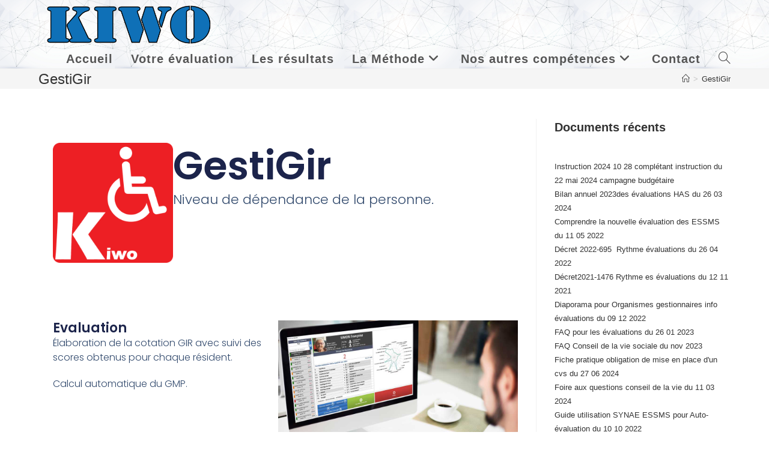

--- FILE ---
content_type: text/html; charset=UTF-8
request_url: https://kiwo.fr/index.php/gestigir/
body_size: 15926
content:
<!DOCTYPE html>
<html class="html" lang="fr-FR">
<head>
	<meta charset="UTF-8">
	<link rel="profile" href="https://gmpg.org/xfn/11">

	<link rel="dns-prefetch" href="//cdn.hu-manity.co" />
		<!-- Cookie Compliance -->
		<script type="text/javascript">var huOptions = {"appID":"kiwofr-3a7c4e6","currentLanguage":"fr","blocking":true,"globalCookie":false,"customProviders":[],"customPatterns":[]};</script>
		<script type="text/javascript" src="https://cdn.hu-manity.co/hu-banner.min.js"></script><meta name='robots' content='index, follow, max-image-preview:large, max-snippet:-1, max-video-preview:-1' />
<meta name="viewport" content="width=device-width, initial-scale=1">
	<!-- This site is optimized with the Yoast SEO plugin v23.7 - https://yoast.com/wordpress/plugins/seo/ -->
	<title>GestiGir - Kiwo</title>
	<link rel="canonical" href="https://kiwo.fr/index.php/gestigir/" />
	<meta property="og:locale" content="fr_FR" />
	<meta property="og:type" content="article" />
	<meta property="og:title" content="GestiGir - Kiwo" />
	<meta property="og:description" content="GestiGir Niveau de dépendance de la personne. Evaluation Élaboration de la cotation GIR avec suivi des scores obtenus pour chaque résident. Calcul automatique du GMP. Exportation CNSA Exportation xml de votre etudes sous différents filtres avec impression de fiche individuelle pour transmission aux tutelles. Analyse des besoins et ressources Analyse des besoins sur une population [&hellip;]" />
	<meta property="og:url" content="https://kiwo.fr/index.php/gestigir/" />
	<meta property="og:site_name" content="Kiwo" />
	<meta property="article:modified_time" content="2024-07-09T15:43:25+00:00" />
	<meta property="og:image" content="http://kiwo.fr/wp-content/uploads/2024/06/GestiGir.png" />
	<meta name="twitter:card" content="summary_large_image" />
	<meta name="twitter:label1" content="Durée de lecture estimée" />
	<meta name="twitter:data1" content="1 minute" />
	<script type="application/ld+json" class="yoast-schema-graph">{"@context":"https://schema.org","@graph":[{"@type":"WebPage","@id":"https://kiwo.fr/index.php/gestigir/","url":"https://kiwo.fr/index.php/gestigir/","name":"GestiGir - Kiwo","isPartOf":{"@id":"http://kiwo.fr/#website"},"primaryImageOfPage":{"@id":"https://kiwo.fr/index.php/gestigir/#primaryimage"},"image":{"@id":"https://kiwo.fr/index.php/gestigir/#primaryimage"},"thumbnailUrl":"http://kiwo.fr/wp-content/uploads/2024/06/GestiGir.png","datePublished":"2024-06-28T14:47:23+00:00","dateModified":"2024-07-09T15:43:25+00:00","breadcrumb":{"@id":"https://kiwo.fr/index.php/gestigir/#breadcrumb"},"inLanguage":"fr-FR","potentialAction":[{"@type":"ReadAction","target":["https://kiwo.fr/index.php/gestigir/"]}]},{"@type":"ImageObject","inLanguage":"fr-FR","@id":"https://kiwo.fr/index.php/gestigir/#primaryimage","url":"https://kiwo.fr/wp-content/uploads/2024/06/GestiGir.png","contentUrl":"https://kiwo.fr/wp-content/uploads/2024/06/GestiGir.png","width":512,"height":512},{"@type":"BreadcrumbList","@id":"https://kiwo.fr/index.php/gestigir/#breadcrumb","itemListElement":[{"@type":"ListItem","position":1,"name":"Accueil","item":"http://kiwo.fr/"},{"@type":"ListItem","position":2,"name":"GestiGir"}]},{"@type":"WebSite","@id":"http://kiwo.fr/#website","url":"http://kiwo.fr/","name":"Kiwo","description":"Accompagnement et logiciels dans la gestion de vos établissements médico-social","publisher":{"@id":"http://kiwo.fr/#organization"},"potentialAction":[{"@type":"SearchAction","target":{"@type":"EntryPoint","urlTemplate":"http://kiwo.fr/?s={search_term_string}"},"query-input":{"@type":"PropertyValueSpecification","valueRequired":true,"valueName":"search_term_string"}}],"inLanguage":"fr-FR"},{"@type":"Organization","@id":"http://kiwo.fr/#organization","name":"Kiwo","url":"http://kiwo.fr/","logo":{"@type":"ImageObject","inLanguage":"fr-FR","@id":"http://kiwo.fr/#/schema/logo/image/","url":"https://kiwo.fr/wp-content/uploads/2024/08/cropped-kiwo-logo-2.png","contentUrl":"https://kiwo.fr/wp-content/uploads/2024/08/cropped-kiwo-logo-2.png","width":547,"height":150,"caption":"Kiwo"},"image":{"@id":"http://kiwo.fr/#/schema/logo/image/"}}]}</script>
	<!-- / Yoast SEO plugin. -->


<link rel="alternate" type="application/rss+xml" title="Kiwo &raquo; Flux" href="https://kiwo.fr/index.php/feed/" />
<link rel="alternate" type="application/rss+xml" title="Kiwo &raquo; Flux des commentaires" href="https://kiwo.fr/index.php/comments/feed/" />
<link rel="alternate" title="oEmbed (JSON)" type="application/json+oembed" href="https://kiwo.fr/index.php/wp-json/oembed/1.0/embed?url=https%3A%2F%2Fkiwo.fr%2Findex.php%2Fgestigir%2F" />
<link rel="alternate" title="oEmbed (XML)" type="text/xml+oembed" href="https://kiwo.fr/index.php/wp-json/oembed/1.0/embed?url=https%3A%2F%2Fkiwo.fr%2Findex.php%2Fgestigir%2F&#038;format=xml" />
<style id='wp-img-auto-sizes-contain-inline-css'>
img:is([sizes=auto i],[sizes^="auto," i]){contain-intrinsic-size:3000px 1500px}
/*# sourceURL=wp-img-auto-sizes-contain-inline-css */
</style>
<style id='wp-emoji-styles-inline-css'>

	img.wp-smiley, img.emoji {
		display: inline !important;
		border: none !important;
		box-shadow: none !important;
		height: 1em !important;
		width: 1em !important;
		margin: 0 0.07em !important;
		vertical-align: -0.1em !important;
		background: none !important;
		padding: 0 !important;
	}
/*# sourceURL=wp-emoji-styles-inline-css */
</style>
<style id='classic-theme-styles-inline-css'>
/*! This file is auto-generated */
.wp-block-button__link{color:#fff;background-color:#32373c;border-radius:9999px;box-shadow:none;text-decoration:none;padding:calc(.667em + 2px) calc(1.333em + 2px);font-size:1.125em}.wp-block-file__button{background:#32373c;color:#fff;text-decoration:none}
/*# sourceURL=/wp-includes/css/classic-themes.min.css */
</style>
<link rel='stylesheet' id='contact-form-7-css' href='https://kiwo.fr/wp-content/plugins/contact-form-7/includes/css/styles.css?ver=5.9.8' media='all' />
<link rel='stylesheet' id='font-awesome-css' href='https://kiwo.fr/wp-content/themes/oceanwp/assets/fonts/fontawesome/css/all.min.css?ver=6.4.2' media='all' />
<link rel='stylesheet' id='simple-line-icons-css' href='https://kiwo.fr/wp-content/themes/oceanwp/assets/css/third/simple-line-icons.min.css?ver=2.4.0' media='all' />
<link rel='stylesheet' id='oceanwp-style-css' href='https://kiwo.fr/wp-content/themes/oceanwp/assets/css/style.min.css?ver=3.5.7' media='all' />
<link rel='stylesheet' id='elementor-frontend-css' href='https://kiwo.fr/wp-content/plugins/elementor/assets/css/frontend.min.css?ver=3.25.3' media='all' />
<link rel='stylesheet' id='swiper-css' href='https://kiwo.fr/wp-content/plugins/elementor/assets/lib/swiper/v8/css/swiper.min.css?ver=8.4.5' media='all' />
<link rel='stylesheet' id='e-swiper-css' href='https://kiwo.fr/wp-content/plugins/elementor/assets/css/conditionals/e-swiper.min.css?ver=3.25.3' media='all' />
<link rel='stylesheet' id='elementor-post-6-css' href='https://kiwo.fr/wp-content/uploads/elementor/css/post-6.css?ver=1730304149' media='all' />
<link rel='stylesheet' id='widget-image-css' href='https://kiwo.fr/wp-content/plugins/elementor/assets/css/widget-image.min.css?ver=3.25.3' media='all' />
<link rel='stylesheet' id='widget-heading-css' href='https://kiwo.fr/wp-content/plugins/elementor/assets/css/widget-heading.min.css?ver=3.25.3' media='all' />
<link rel='stylesheet' id='widget-text-editor-css' href='https://kiwo.fr/wp-content/plugins/elementor/assets/css/widget-text-editor.min.css?ver=3.25.3' media='all' />
<link rel='stylesheet' id='widget-toggle-css' href='https://kiwo.fr/wp-content/plugins/elementor/assets/css/widget-toggle.min.css?ver=3.25.3' media='all' />
<link rel='stylesheet' id='elementor-post-319-css' href='https://kiwo.fr/wp-content/uploads/elementor/css/post-319.css?ver=1730463114' media='all' />
<link rel='stylesheet' id='google-fonts-1-css' href='https://fonts.googleapis.com/css?family=Roboto%3A100%2C100italic%2C200%2C200italic%2C300%2C300italic%2C400%2C400italic%2C500%2C500italic%2C600%2C600italic%2C700%2C700italic%2C800%2C800italic%2C900%2C900italic%7CRoboto+Slab%3A100%2C100italic%2C200%2C200italic%2C300%2C300italic%2C400%2C400italic%2C500%2C500italic%2C600%2C600italic%2C700%2C700italic%2C800%2C800italic%2C900%2C900italic%7CPoppins%3A100%2C100italic%2C200%2C200italic%2C300%2C300italic%2C400%2C400italic%2C500%2C500italic%2C600%2C600italic%2C700%2C700italic%2C800%2C800italic%2C900%2C900italic&#038;display=swap&#038;ver=6.9' media='all' />
<link rel="preconnect" href="https://fonts.gstatic.com/" crossorigin><script src="https://kiwo.fr/wp-includes/js/jquery/jquery.min.js?ver=3.7.1" id="jquery-core-js"></script>
<script src="https://kiwo.fr/wp-includes/js/jquery/jquery-migrate.min.js?ver=3.4.1" id="jquery-migrate-js"></script>
<link rel="https://api.w.org/" href="https://kiwo.fr/index.php/wp-json/" /><link rel="alternate" title="JSON" type="application/json" href="https://kiwo.fr/index.php/wp-json/wp/v2/pages/319" /><link rel="EditURI" type="application/rsd+xml" title="RSD" href="https://kiwo.fr/xmlrpc.php?rsd" />
<meta name="generator" content="WordPress 6.9" />
<link rel='shortlink' href='https://kiwo.fr/?p=319' />
<meta name="generator" content="Elementor 3.25.3; features: e_font_icon_svg, additional_custom_breakpoints, e_optimized_control_loading; settings: css_print_method-external, google_font-enabled, font_display-swap">
			<style>
				.e-con.e-parent:nth-of-type(n+4):not(.e-lazyloaded):not(.e-no-lazyload),
				.e-con.e-parent:nth-of-type(n+4):not(.e-lazyloaded):not(.e-no-lazyload) * {
					background-image: none !important;
				}
				@media screen and (max-height: 1024px) {
					.e-con.e-parent:nth-of-type(n+3):not(.e-lazyloaded):not(.e-no-lazyload),
					.e-con.e-parent:nth-of-type(n+3):not(.e-lazyloaded):not(.e-no-lazyload) * {
						background-image: none !important;
					}
				}
				@media screen and (max-height: 640px) {
					.e-con.e-parent:nth-of-type(n+2):not(.e-lazyloaded):not(.e-no-lazyload),
					.e-con.e-parent:nth-of-type(n+2):not(.e-lazyloaded):not(.e-no-lazyload) * {
						background-image: none !important;
					}
				}
			</style>
			<link rel="icon" href="https://kiwo.fr/wp-content/uploads/2024/06/cropped-Kiwo_ico-32x32.png" sizes="32x32" />
<link rel="icon" href="https://kiwo.fr/wp-content/uploads/2024/06/cropped-Kiwo_ico-192x192.png" sizes="192x192" />
<link rel="apple-touch-icon" href="https://kiwo.fr/wp-content/uploads/2024/06/cropped-Kiwo_ico-180x180.png" />
<meta name="msapplication-TileImage" content="https://kiwo.fr/wp-content/uploads/2024/06/cropped-Kiwo_ico-270x270.png" />
<!-- OceanWP CSS -->
<style type="text/css">
/* General CSS */.page-header,.has-transparent-header .page-header{padding:0}/* Header CSS */#site-logo #site-logo-inner,.oceanwp-social-menu .social-menu-inner,#site-header.full_screen-header .menu-bar-inner,.after-header-content .after-header-content-inner{height:32px}#site-navigation-wrap .dropdown-menu >li >a,.oceanwp-mobile-menu-icon a,.mobile-menu-close,.after-header-content-inner >a{line-height:32px}#site-header.has-header-media .overlay-header-media{background-color:rgba(255,255,255,0.3)}#site-logo #site-logo-inner a img,#site-header.center-header #site-navigation-wrap .middle-site-logo a img{max-width:300px}#site-header #site-logo #site-logo-inner a img,#site-header.center-header #site-navigation-wrap .middle-site-logo a img{max-height:500px}.dropdown-menu .sub-menu,#searchform-dropdown,.current-shop-items-dropdown{background-color:#13aff0}.dropdown-menu ul li a.menu-link{color:#ffffff}.dropdown-menu ul li a.menu-link .owp-icon use{stroke:#ffffff}/* Header Image CSS */#site-header{background-image:url(https://kiwo.fr/wp-content/uploads/2024/06/cropped-img_tete_site.jpg);background-size:contain}/* Typography CSS */h4{font-size:14px;line-height:1.5}#site-logo a.site-logo-text{font-weight:600;font-style:italic;font-size:80px}#site-navigation-wrap .dropdown-menu >li >a,#site-header.full_screen-header .fs-dropdown-menu >li >a,#site-header.top-header #site-navigation-wrap .dropdown-menu >li >a,#site-header.center-header #site-navigation-wrap .dropdown-menu >li >a,#site-header.medium-header #site-navigation-wrap .dropdown-menu >li >a,.oceanwp-mobile-menu-icon a{font-family:Tahoma,Geneva,sans-serif;font-weight:700;font-style:normal;font-size:20px;letter-spacing:1px}
</style><style id='wp-block-heading-inline-css'>
h1:where(.wp-block-heading).has-background,h2:where(.wp-block-heading).has-background,h3:where(.wp-block-heading).has-background,h4:where(.wp-block-heading).has-background,h5:where(.wp-block-heading).has-background,h6:where(.wp-block-heading).has-background{padding:1.25em 2.375em}h1.has-text-align-left[style*=writing-mode]:where([style*=vertical-lr]),h1.has-text-align-right[style*=writing-mode]:where([style*=vertical-rl]),h2.has-text-align-left[style*=writing-mode]:where([style*=vertical-lr]),h2.has-text-align-right[style*=writing-mode]:where([style*=vertical-rl]),h3.has-text-align-left[style*=writing-mode]:where([style*=vertical-lr]),h3.has-text-align-right[style*=writing-mode]:where([style*=vertical-rl]),h4.has-text-align-left[style*=writing-mode]:where([style*=vertical-lr]),h4.has-text-align-right[style*=writing-mode]:where([style*=vertical-rl]),h5.has-text-align-left[style*=writing-mode]:where([style*=vertical-lr]),h5.has-text-align-right[style*=writing-mode]:where([style*=vertical-rl]),h6.has-text-align-left[style*=writing-mode]:where([style*=vertical-lr]),h6.has-text-align-right[style*=writing-mode]:where([style*=vertical-rl]){rotate:180deg}
/*# sourceURL=https://kiwo.fr/wp-includes/blocks/heading/style.min.css */
</style>
<style id='wp-block-list-inline-css'>
ol,ul{box-sizing:border-box}:root :where(.wp-block-list.has-background){padding:1.25em 2.375em}
/*# sourceURL=https://kiwo.fr/wp-includes/blocks/list/style.min.css */
</style>
<style id='wp-block-group-inline-css'>
.wp-block-group{box-sizing:border-box}:where(.wp-block-group.wp-block-group-is-layout-constrained){position:relative}
/*# sourceURL=https://kiwo.fr/wp-includes/blocks/group/style.min.css */
</style>
<style id='wp-block-group-theme-inline-css'>
:where(.wp-block-group.has-background){padding:1.25em 2.375em}
/*# sourceURL=https://kiwo.fr/wp-includes/blocks/group/theme.min.css */
</style>
<style id='global-styles-inline-css'>
:root{--wp--preset--aspect-ratio--square: 1;--wp--preset--aspect-ratio--4-3: 4/3;--wp--preset--aspect-ratio--3-4: 3/4;--wp--preset--aspect-ratio--3-2: 3/2;--wp--preset--aspect-ratio--2-3: 2/3;--wp--preset--aspect-ratio--16-9: 16/9;--wp--preset--aspect-ratio--9-16: 9/16;--wp--preset--color--black: #000000;--wp--preset--color--cyan-bluish-gray: #abb8c3;--wp--preset--color--white: #ffffff;--wp--preset--color--pale-pink: #f78da7;--wp--preset--color--vivid-red: #cf2e2e;--wp--preset--color--luminous-vivid-orange: #ff6900;--wp--preset--color--luminous-vivid-amber: #fcb900;--wp--preset--color--light-green-cyan: #7bdcb5;--wp--preset--color--vivid-green-cyan: #00d084;--wp--preset--color--pale-cyan-blue: #8ed1fc;--wp--preset--color--vivid-cyan-blue: #0693e3;--wp--preset--color--vivid-purple: #9b51e0;--wp--preset--gradient--vivid-cyan-blue-to-vivid-purple: linear-gradient(135deg,rgb(6,147,227) 0%,rgb(155,81,224) 100%);--wp--preset--gradient--light-green-cyan-to-vivid-green-cyan: linear-gradient(135deg,rgb(122,220,180) 0%,rgb(0,208,130) 100%);--wp--preset--gradient--luminous-vivid-amber-to-luminous-vivid-orange: linear-gradient(135deg,rgb(252,185,0) 0%,rgb(255,105,0) 100%);--wp--preset--gradient--luminous-vivid-orange-to-vivid-red: linear-gradient(135deg,rgb(255,105,0) 0%,rgb(207,46,46) 100%);--wp--preset--gradient--very-light-gray-to-cyan-bluish-gray: linear-gradient(135deg,rgb(238,238,238) 0%,rgb(169,184,195) 100%);--wp--preset--gradient--cool-to-warm-spectrum: linear-gradient(135deg,rgb(74,234,220) 0%,rgb(151,120,209) 20%,rgb(207,42,186) 40%,rgb(238,44,130) 60%,rgb(251,105,98) 80%,rgb(254,248,76) 100%);--wp--preset--gradient--blush-light-purple: linear-gradient(135deg,rgb(255,206,236) 0%,rgb(152,150,240) 100%);--wp--preset--gradient--blush-bordeaux: linear-gradient(135deg,rgb(254,205,165) 0%,rgb(254,45,45) 50%,rgb(107,0,62) 100%);--wp--preset--gradient--luminous-dusk: linear-gradient(135deg,rgb(255,203,112) 0%,rgb(199,81,192) 50%,rgb(65,88,208) 100%);--wp--preset--gradient--pale-ocean: linear-gradient(135deg,rgb(255,245,203) 0%,rgb(182,227,212) 50%,rgb(51,167,181) 100%);--wp--preset--gradient--electric-grass: linear-gradient(135deg,rgb(202,248,128) 0%,rgb(113,206,126) 100%);--wp--preset--gradient--midnight: linear-gradient(135deg,rgb(2,3,129) 0%,rgb(40,116,252) 100%);--wp--preset--font-size--small: 13px;--wp--preset--font-size--medium: 20px;--wp--preset--font-size--large: 36px;--wp--preset--font-size--x-large: 42px;--wp--preset--spacing--20: 0.44rem;--wp--preset--spacing--30: 0.67rem;--wp--preset--spacing--40: 1rem;--wp--preset--spacing--50: 1.5rem;--wp--preset--spacing--60: 2.25rem;--wp--preset--spacing--70: 3.38rem;--wp--preset--spacing--80: 5.06rem;--wp--preset--shadow--natural: 6px 6px 9px rgba(0, 0, 0, 0.2);--wp--preset--shadow--deep: 12px 12px 50px rgba(0, 0, 0, 0.4);--wp--preset--shadow--sharp: 6px 6px 0px rgba(0, 0, 0, 0.2);--wp--preset--shadow--outlined: 6px 6px 0px -3px rgb(255, 255, 255), 6px 6px rgb(0, 0, 0);--wp--preset--shadow--crisp: 6px 6px 0px rgb(0, 0, 0);}:where(.is-layout-flex){gap: 0.5em;}:where(.is-layout-grid){gap: 0.5em;}body .is-layout-flex{display: flex;}.is-layout-flex{flex-wrap: wrap;align-items: center;}.is-layout-flex > :is(*, div){margin: 0;}body .is-layout-grid{display: grid;}.is-layout-grid > :is(*, div){margin: 0;}:where(.wp-block-columns.is-layout-flex){gap: 2em;}:where(.wp-block-columns.is-layout-grid){gap: 2em;}:where(.wp-block-post-template.is-layout-flex){gap: 1.25em;}:where(.wp-block-post-template.is-layout-grid){gap: 1.25em;}.has-black-color{color: var(--wp--preset--color--black) !important;}.has-cyan-bluish-gray-color{color: var(--wp--preset--color--cyan-bluish-gray) !important;}.has-white-color{color: var(--wp--preset--color--white) !important;}.has-pale-pink-color{color: var(--wp--preset--color--pale-pink) !important;}.has-vivid-red-color{color: var(--wp--preset--color--vivid-red) !important;}.has-luminous-vivid-orange-color{color: var(--wp--preset--color--luminous-vivid-orange) !important;}.has-luminous-vivid-amber-color{color: var(--wp--preset--color--luminous-vivid-amber) !important;}.has-light-green-cyan-color{color: var(--wp--preset--color--light-green-cyan) !important;}.has-vivid-green-cyan-color{color: var(--wp--preset--color--vivid-green-cyan) !important;}.has-pale-cyan-blue-color{color: var(--wp--preset--color--pale-cyan-blue) !important;}.has-vivid-cyan-blue-color{color: var(--wp--preset--color--vivid-cyan-blue) !important;}.has-vivid-purple-color{color: var(--wp--preset--color--vivid-purple) !important;}.has-black-background-color{background-color: var(--wp--preset--color--black) !important;}.has-cyan-bluish-gray-background-color{background-color: var(--wp--preset--color--cyan-bluish-gray) !important;}.has-white-background-color{background-color: var(--wp--preset--color--white) !important;}.has-pale-pink-background-color{background-color: var(--wp--preset--color--pale-pink) !important;}.has-vivid-red-background-color{background-color: var(--wp--preset--color--vivid-red) !important;}.has-luminous-vivid-orange-background-color{background-color: var(--wp--preset--color--luminous-vivid-orange) !important;}.has-luminous-vivid-amber-background-color{background-color: var(--wp--preset--color--luminous-vivid-amber) !important;}.has-light-green-cyan-background-color{background-color: var(--wp--preset--color--light-green-cyan) !important;}.has-vivid-green-cyan-background-color{background-color: var(--wp--preset--color--vivid-green-cyan) !important;}.has-pale-cyan-blue-background-color{background-color: var(--wp--preset--color--pale-cyan-blue) !important;}.has-vivid-cyan-blue-background-color{background-color: var(--wp--preset--color--vivid-cyan-blue) !important;}.has-vivid-purple-background-color{background-color: var(--wp--preset--color--vivid-purple) !important;}.has-black-border-color{border-color: var(--wp--preset--color--black) !important;}.has-cyan-bluish-gray-border-color{border-color: var(--wp--preset--color--cyan-bluish-gray) !important;}.has-white-border-color{border-color: var(--wp--preset--color--white) !important;}.has-pale-pink-border-color{border-color: var(--wp--preset--color--pale-pink) !important;}.has-vivid-red-border-color{border-color: var(--wp--preset--color--vivid-red) !important;}.has-luminous-vivid-orange-border-color{border-color: var(--wp--preset--color--luminous-vivid-orange) !important;}.has-luminous-vivid-amber-border-color{border-color: var(--wp--preset--color--luminous-vivid-amber) !important;}.has-light-green-cyan-border-color{border-color: var(--wp--preset--color--light-green-cyan) !important;}.has-vivid-green-cyan-border-color{border-color: var(--wp--preset--color--vivid-green-cyan) !important;}.has-pale-cyan-blue-border-color{border-color: var(--wp--preset--color--pale-cyan-blue) !important;}.has-vivid-cyan-blue-border-color{border-color: var(--wp--preset--color--vivid-cyan-blue) !important;}.has-vivid-purple-border-color{border-color: var(--wp--preset--color--vivid-purple) !important;}.has-vivid-cyan-blue-to-vivid-purple-gradient-background{background: var(--wp--preset--gradient--vivid-cyan-blue-to-vivid-purple) !important;}.has-light-green-cyan-to-vivid-green-cyan-gradient-background{background: var(--wp--preset--gradient--light-green-cyan-to-vivid-green-cyan) !important;}.has-luminous-vivid-amber-to-luminous-vivid-orange-gradient-background{background: var(--wp--preset--gradient--luminous-vivid-amber-to-luminous-vivid-orange) !important;}.has-luminous-vivid-orange-to-vivid-red-gradient-background{background: var(--wp--preset--gradient--luminous-vivid-orange-to-vivid-red) !important;}.has-very-light-gray-to-cyan-bluish-gray-gradient-background{background: var(--wp--preset--gradient--very-light-gray-to-cyan-bluish-gray) !important;}.has-cool-to-warm-spectrum-gradient-background{background: var(--wp--preset--gradient--cool-to-warm-spectrum) !important;}.has-blush-light-purple-gradient-background{background: var(--wp--preset--gradient--blush-light-purple) !important;}.has-blush-bordeaux-gradient-background{background: var(--wp--preset--gradient--blush-bordeaux) !important;}.has-luminous-dusk-gradient-background{background: var(--wp--preset--gradient--luminous-dusk) !important;}.has-pale-ocean-gradient-background{background: var(--wp--preset--gradient--pale-ocean) !important;}.has-electric-grass-gradient-background{background: var(--wp--preset--gradient--electric-grass) !important;}.has-midnight-gradient-background{background: var(--wp--preset--gradient--midnight) !important;}.has-small-font-size{font-size: var(--wp--preset--font-size--small) !important;}.has-medium-font-size{font-size: var(--wp--preset--font-size--medium) !important;}.has-large-font-size{font-size: var(--wp--preset--font-size--large) !important;}.has-x-large-font-size{font-size: var(--wp--preset--font-size--x-large) !important;}
/*# sourceURL=global-styles-inline-css */
</style>
</head>

<body class="wp-singular page-template-default page page-id-319 wp-custom-logo wp-embed-responsive wp-theme-oceanwp cookies-not-set oceanwp-theme dropdown-mobile default-breakpoint has-sidebar content-right-sidebar has-breadcrumbs elementor-default elementor-kit-6 elementor-page elementor-page-319" itemscope="itemscope" itemtype="https://schema.org/WebPage">

	
	
	<div id="outer-wrap" class="site clr">

		<a class="skip-link screen-reader-text" href="#main">Skip to content</a>

		
		<div id="wrap" class="clr">

			
			
<header id="site-header" class="minimal-header has-header-media effect-one clr" data-height="32" itemscope="itemscope" itemtype="https://schema.org/WPHeader" role="banner">

	
					
			<div id="site-header-inner" class="clr container">

				
				

<div id="site-logo" class="clr" itemscope itemtype="https://schema.org/Brand" >

	
	<div id="site-logo-inner" class="clr">

		<a href="https://kiwo.fr/" class="custom-logo-link" rel="home"><img width="547" height="150" src="https://kiwo.fr/wp-content/uploads/2024/08/cropped-kiwo-logo-2.png" class="custom-logo" alt="Kiwo" decoding="async" srcset="https://kiwo.fr/wp-content/uploads/2024/08/cropped-kiwo-logo-2.png 547w, https://kiwo.fr/wp-content/uploads/2024/08/cropped-kiwo-logo-2-300x82.png 300w" sizes="(max-width: 547px) 100vw, 547px" /></a>
	</div><!-- #site-logo-inner -->

	
	
</div><!-- #site-logo -->

			<div id="site-navigation-wrap" class="clr">
			
			
			
			<nav id="site-navigation" class="navigation main-navigation clr" itemscope="itemscope" itemtype="https://schema.org/SiteNavigationElement" role="navigation" >

				<ul id="menu-menu_h1" class="main-menu dropdown-menu sf-menu"><li id="menu-item-52" class="menu-item menu-item-type-post_type menu-item-object-page menu-item-home menu-item-52"><a href="https://kiwo.fr/" class="menu-link"><span class="text-wrap">Accueil</span></a></li><li id="menu-item-779" class="menu-item menu-item-type-post_type menu-item-object-page menu-item-779"><a href="https://kiwo.fr/index.php/votre-evaluation/" class="menu-link"><span class="text-wrap">Votre évaluation</span></a></li><li id="menu-item-785" class="menu-item menu-item-type-post_type menu-item-object-page menu-item-785"><a href="https://kiwo.fr/index.php/les-resultats/" class="menu-link"><span class="text-wrap">Les résultats</span></a></li><li id="menu-item-800" class="menu-item menu-item-type-post_type menu-item-object-page menu-item-has-children dropdown menu-item-800 nav-no-click"><a href="https://kiwo.fr/index.php/la-methode/" class="menu-link"><span class="text-wrap">La Méthode<i class="nav-arrow fa fa-angle-down" aria-hidden="true" role="img"></i></span></a>
<ul class="sub-menu">
	<li id="menu-item-820" class="menu-item menu-item-type-post_type menu-item-object-page menu-item-820"><a href="https://kiwo.fr/index.php/accompagne-traceur/" class="menu-link"><span class="text-wrap">Accompagné traceur</span></a></li>	<li id="menu-item-819" class="menu-item menu-item-type-post_type menu-item-object-page menu-item-819"><a href="https://kiwo.fr/index.php/traceur-cible/" class="menu-link"><span class="text-wrap">Traceur ciblé</span></a></li>	<li id="menu-item-818" class="menu-item menu-item-type-post_type menu-item-object-page menu-item-818"><a href="https://kiwo.fr/index.php/audit-systeme/" class="menu-link"><span class="text-wrap">Audit système</span></a></li></ul>
</li><li id="menu-item-705" class="menu-item menu-item-type-post_type menu-item-object-page menu-item-has-children dropdown menu-item-705 nav-no-click"><a href="https://kiwo.fr/index.php/nos-references/" class="menu-link"><span class="text-wrap">Nos autres compétences<i class="nav-arrow fa fa-angle-down" aria-hidden="true" role="img"></i></span></a>
<ul class="sub-menu">
	<li id="menu-item-823" class="menu-item menu-item-type-post_type menu-item-object-page menu-item-823"><a href="https://kiwo.fr/index.php/nos-references/" class="menu-link"><span class="text-wrap">Nos Références</span></a></li>	<li id="menu-item-873" class="menu-item menu-item-type-post_type menu-item-object-page menu-item-873"><a href="https://kiwo.fr/index.php/nos-intervenants-de-reference-pour-levaluation/" class="menu-link"><span class="text-wrap">Notre équipe évaluateur</span></a></li>	<li id="menu-item-116" class="menu-item menu-item-type-post_type menu-item-object-page menu-item-has-children dropdown menu-item-116"><a href="https://kiwo.fr/index.php/logiciels/" class="menu-link"><span class="text-wrap">Nos logiciels et outils<i class="nav-arrow fa fa-angle-right" aria-hidden="true" role="img"></i></span></a>
	<ul class="sub-menu">
		<li id="menu-item-118" class="menu-item menu-item-type-post_type menu-item-object-page menu-item-118"><a href="https://kiwo.fr/index.php/gamme-administration/" class="menu-link"><span class="text-wrap">Gamme Administration</span></a></li>		<li id="menu-item-250" class="menu-item menu-item-type-post_type menu-item-object-page menu-item-250"><a href="https://kiwo.fr/index.php/gamme-soins/" class="menu-link"><span class="text-wrap">Gamme Soins</span></a></li>		<li id="menu-item-374" class="menu-item menu-item-type-post_type menu-item-object-page menu-item-374"><a href="https://kiwo.fr/index.php/gamme-qualite/" class="menu-link"><span class="text-wrap">Gamme Qualité</span></a></li>		<li id="menu-item-470" class="menu-item menu-item-type-post_type menu-item-object-page menu-item-470"><a href="https://kiwo.fr/index.php/gamme-alimentation/" class="menu-link"><span class="text-wrap">Gamme Alimentation</span></a></li>		<li id="menu-item-521" class="menu-item menu-item-type-post_type menu-item-object-page menu-item-521"><a href="https://kiwo.fr/index.php/gamme-technique/" class="menu-link"><span class="text-wrap">Gamme Technique</span></a></li>		<li id="menu-item-599" class="menu-item menu-item-type-post_type menu-item-object-page menu-item-599"><a href="https://kiwo.fr/index.php/gamme-utilitaires/" class="menu-link"><span class="text-wrap">Gamme Utilitaires</span></a></li>		<li id="menu-item-598" class="menu-item menu-item-type-post_type menu-item-object-page menu-item-598"><a href="https://kiwo.fr/index.php/gamme-sur-mesure/" class="menu-link"><span class="text-wrap">Gamme sur Mesure</span></a></li>	</ul>
</li></ul>
</li><li id="menu-item-51" class="menu-item menu-item-type-post_type menu-item-object-page menu-item-51"><a href="https://kiwo.fr/index.php/contact/" class="menu-link"><span class="text-wrap">Contact</span></a></li><li class="search-toggle-li" ><a href="https://kiwo.fr/#" class="site-search-toggle search-dropdown-toggle"><span class="screen-reader-text">Toggle website search</span><i class=" icon-magnifier" aria-hidden="true" role="img"></i></a></li></ul>
<div id="searchform-dropdown" class="header-searchform-wrap clr" >
	
<form aria-label="Rechercher sur ce site" role="search" method="get" class="searchform" action="https://kiwo.fr/">	
	<input aria-label="Insérer une requête de recherche" type="search" id="ocean-search-form-1" class="field" autocomplete="off" placeholder="Rechercher" name="s">
		</form>
</div><!-- #searchform-dropdown -->

			</nav><!-- #site-navigation -->

			
			
					</div><!-- #site-navigation-wrap -->
			
		
	
				
	
	<div class="oceanwp-mobile-menu-icon clr mobile-right">

		
		
		
		<a href="https://kiwo.fr/#mobile-menu-toggle" class="mobile-menu"  aria-label="Menu mobile">
							<i class="fa fa-bars" aria-hidden="true"></i>
								<span class="oceanwp-text">Menu</span>
				<span class="oceanwp-close-text">Fermer</span>
						</a>

		
		
		
	</div><!-- #oceanwp-mobile-menu-navbar -->

	

			</div><!-- #site-header-inner -->

			
<div id="mobile-dropdown" class="clr" >

	<nav class="clr" itemscope="itemscope" itemtype="https://schema.org/SiteNavigationElement">

		<ul id="menu-menu_h1-1" class="menu"><li class="menu-item menu-item-type-post_type menu-item-object-page menu-item-home menu-item-52"><a href="https://kiwo.fr/">Accueil</a></li>
<li class="menu-item menu-item-type-post_type menu-item-object-page menu-item-779"><a href="https://kiwo.fr/index.php/votre-evaluation/">Votre évaluation</a></li>
<li class="menu-item menu-item-type-post_type menu-item-object-page menu-item-785"><a href="https://kiwo.fr/index.php/les-resultats/">Les résultats</a></li>
<li class="menu-item menu-item-type-post_type menu-item-object-page menu-item-has-children menu-item-800"><a href="https://kiwo.fr/index.php/la-methode/">La Méthode</a>
<ul class="sub-menu">
	<li class="menu-item menu-item-type-post_type menu-item-object-page menu-item-820"><a href="https://kiwo.fr/index.php/accompagne-traceur/">Accompagné traceur</a></li>
	<li class="menu-item menu-item-type-post_type menu-item-object-page menu-item-819"><a href="https://kiwo.fr/index.php/traceur-cible/">Traceur ciblé</a></li>
	<li class="menu-item menu-item-type-post_type menu-item-object-page menu-item-818"><a href="https://kiwo.fr/index.php/audit-systeme/">Audit système</a></li>
</ul>
</li>
<li class="menu-item menu-item-type-post_type menu-item-object-page menu-item-has-children menu-item-705"><a href="https://kiwo.fr/index.php/nos-references/">Nos autres compétences</a>
<ul class="sub-menu">
	<li class="menu-item menu-item-type-post_type menu-item-object-page menu-item-823"><a href="https://kiwo.fr/index.php/nos-references/">Nos Références</a></li>
	<li class="menu-item menu-item-type-post_type menu-item-object-page menu-item-873"><a href="https://kiwo.fr/index.php/nos-intervenants-de-reference-pour-levaluation/">Notre équipe évaluateur</a></li>
	<li class="menu-item menu-item-type-post_type menu-item-object-page menu-item-has-children menu-item-116"><a href="https://kiwo.fr/index.php/logiciels/">Nos logiciels et outils</a>
	<ul class="sub-menu">
		<li class="menu-item menu-item-type-post_type menu-item-object-page menu-item-118"><a href="https://kiwo.fr/index.php/gamme-administration/">Gamme Administration</a></li>
		<li class="menu-item menu-item-type-post_type menu-item-object-page menu-item-250"><a href="https://kiwo.fr/index.php/gamme-soins/">Gamme Soins</a></li>
		<li class="menu-item menu-item-type-post_type menu-item-object-page menu-item-374"><a href="https://kiwo.fr/index.php/gamme-qualite/">Gamme Qualité</a></li>
		<li class="menu-item menu-item-type-post_type menu-item-object-page menu-item-470"><a href="https://kiwo.fr/index.php/gamme-alimentation/">Gamme Alimentation</a></li>
		<li class="menu-item menu-item-type-post_type menu-item-object-page menu-item-521"><a href="https://kiwo.fr/index.php/gamme-technique/">Gamme Technique</a></li>
		<li class="menu-item menu-item-type-post_type menu-item-object-page menu-item-599"><a href="https://kiwo.fr/index.php/gamme-utilitaires/">Gamme Utilitaires</a></li>
		<li class="menu-item menu-item-type-post_type menu-item-object-page menu-item-598"><a href="https://kiwo.fr/index.php/gamme-sur-mesure/">Gamme sur Mesure</a></li>
	</ul>
</li>
</ul>
</li>
<li class="menu-item menu-item-type-post_type menu-item-object-page menu-item-51"><a href="https://kiwo.fr/index.php/contact/">Contact</a></li>
<li class="search-toggle-li" ><a href="https://kiwo.fr/#" class="site-search-toggle search-dropdown-toggle"><span class="screen-reader-text">Toggle website search</span><i class=" icon-magnifier" aria-hidden="true" role="img"></i></a></li></ul>
<div id="mobile-menu-search" class="clr">
	<form aria-label="Rechercher sur ce site" method="get" action="https://kiwo.fr/" class="mobile-searchform">
		<input aria-label="Insérer une requête de recherche" value="" class="field" id="ocean-mobile-search-2" type="search" name="s" autocomplete="off" placeholder="Rechercher" />
		<button aria-label="Envoyer la recherche" type="submit" class="searchform-submit">
			<i class=" icon-magnifier" aria-hidden="true" role="img"></i>		</button>
					</form>
</div><!-- .mobile-menu-search -->

	</nav>

</div>

			
			
					<div class="overlay-header-media"></div>
			
		
</header><!-- #site-header -->


			
			<main id="main" class="site-main clr"  role="main">

				

<header class="page-header">

	
	<div class="container clr page-header-inner">

		
			<p class="page-header-title clr" itemprop="headline">GestiGir</p>

			
		
		<nav role="navigation" aria-label="Fil d’Ariane" class="site-breadcrumbs clr"><ol class="trail-items" itemscope itemtype="http://schema.org/BreadcrumbList"><meta name="numberOfItems" content="2" /><meta name="itemListOrder" content="Ascending" /><li class="trail-item trail-begin" itemprop="itemListElement" itemscope itemtype="https://schema.org/ListItem"><a href="https://kiwo.fr" rel="home" aria-label="Accueil" itemprop="item"><span itemprop="name"><i class=" icon-home" aria-hidden="true" role="img"></i><span class="breadcrumb-home has-icon">Accueil</span></span></a><span class="breadcrumb-sep">></span><meta itemprop="position" content="1" /></li><li class="trail-item trail-end" itemprop="itemListElement" itemscope itemtype="https://schema.org/ListItem"><span itemprop="name"><a href="https://kiwo.fr/index.php/gestigir/">GestiGir</a></span><meta itemprop="position" content="2" /></li></ol></nav>
	</div><!-- .page-header-inner -->

	
	
</header><!-- .page-header -->


	
	<div id="content-wrap" class="container clr">

		
		<div id="primary" class="content-area clr">

			
			<div id="content" class="site-content clr">

				
				
<article class="single-page-article clr">

	
<div class="entry clr" itemprop="text">

	
			<div data-elementor-type="wp-page" data-elementor-id="319" class="elementor elementor-319">
				<div class="elementor-element elementor-element-1ac0b56e e-con-full e-flex e-con e-parent" data-id="1ac0b56e" data-element_type="container" data-settings="{&quot;background_background&quot;:&quot;classic&quot;}">
		<div class="elementor-element elementor-element-36ca3b05 e-con-full e-flex e-con e-child" data-id="36ca3b05" data-element_type="container">
				<div class="elementor-element elementor-element-402638fc elementor-widget elementor-widget-image" data-id="402638fc" data-element_type="widget" data-widget_type="image.default">
				<div class="elementor-widget-container">
													<img fetchpriority="high" decoding="async" width="512" height="512" src="https://kiwo.fr/wp-content/uploads/2024/06/GestiGir.png" class="attachment-large size-large wp-image-226" alt="" srcset="https://kiwo.fr/wp-content/uploads/2024/06/GestiGir.png 512w, https://kiwo.fr/wp-content/uploads/2024/06/GestiGir-300x300.png 300w, https://kiwo.fr/wp-content/uploads/2024/06/GestiGir-150x150.png 150w" sizes="(max-width: 512px) 100vw, 512px" />													</div>
				</div>
				</div>
		<div class="elementor-element elementor-element-252d599f e-con-full e-flex e-con e-child" data-id="252d599f" data-element_type="container">
				<div class="elementor-element elementor-element-7aec09e2 elementor-widget elementor-widget-heading" data-id="7aec09e2" data-element_type="widget" data-widget_type="heading.default">
				<div class="elementor-widget-container">
			<h1 class="elementor-heading-title elementor-size-default">GestiGir</h1>		</div>
				</div>
				<div class="elementor-element elementor-element-2105fc4b elementor-widget elementor-widget-text-editor" data-id="2105fc4b" data-element_type="widget" data-widget_type="text-editor.default">
				<div class="elementor-widget-container">
							<p>Niveau de dépendance de la personne.</p>						</div>
				</div>
				</div>
				</div>
		<div class="elementor-element elementor-element-3d85b770 e-con-full e-flex e-con e-parent" data-id="3d85b770" data-element_type="container" data-settings="{&quot;background_background&quot;:&quot;classic&quot;}">
		<div class="elementor-element elementor-element-72fa75df e-con-full e-flex e-con e-child" data-id="72fa75df" data-element_type="container">
				<div class="elementor-element elementor-element-520b07c3 elementor-widget elementor-widget-heading" data-id="520b07c3" data-element_type="widget" data-widget_type="heading.default">
				<div class="elementor-widget-container">
			<h2 class="elementor-heading-title elementor-size-default">Evaluation</h2>		</div>
				</div>
				<div class="elementor-element elementor-element-f0fa1b elementor-widget elementor-widget-text-editor" data-id="f0fa1b" data-element_type="widget" data-widget_type="text-editor.default">
				<div class="elementor-widget-container">
							<p>Élaboration de la cotation GIR avec suivi des scores obtenus pour chaque résident.</p><p>Calcul automatique du GMP.</p>						</div>
				</div>
				</div>
		<div class="elementor-element elementor-element-1fc9691 e-con-full e-flex e-con e-child" data-id="1fc9691" data-element_type="container">
				<div class="elementor-element elementor-element-500517f6 elementor-widget elementor-widget-image" data-id="500517f6" data-element_type="widget" data-widget_type="image.default">
				<div class="elementor-widget-container">
													<img decoding="async" width="1024" height="672" src="https://kiwo.fr/wp-content/uploads/2024/07/132304gir.jpg" class="attachment-large size-large wp-image-647" alt="" srcset="https://kiwo.fr/wp-content/uploads/2024/07/132304gir.jpg 1024w, https://kiwo.fr/wp-content/uploads/2024/07/132304gir-300x197.jpg 300w, https://kiwo.fr/wp-content/uploads/2024/07/132304gir-768x504.jpg 768w" sizes="(max-width: 1024px) 100vw, 1024px" />													</div>
				</div>
				</div>
				</div>
		<div class="elementor-element elementor-element-10d8ef22 e-con-full e-flex e-con e-parent" data-id="10d8ef22" data-element_type="container" data-settings="{&quot;background_background&quot;:&quot;classic&quot;}">
		<div class="elementor-element elementor-element-35ea0227 e-con-full e-flex e-con e-child" data-id="35ea0227" data-element_type="container">
				<div class="elementor-element elementor-element-181bcfd0 elementor-widget elementor-widget-heading" data-id="181bcfd0" data-element_type="widget" data-widget_type="heading.default">
				<div class="elementor-widget-container">
			<h2 class="elementor-heading-title elementor-size-default">Exportation CNSA</h2>		</div>
				</div>
				<div class="elementor-element elementor-element-66a207d1 elementor-widget elementor-widget-text-editor" data-id="66a207d1" data-element_type="widget" data-widget_type="text-editor.default">
				<div class="elementor-widget-container">
							<p>Exportation xml de votre etudes sous différents filtres avec impression de fiche individuelle pour transmission aux tutelles.</p>						</div>
				</div>
				</div>
		<div class="elementor-element elementor-element-38e8d1dd e-con-full e-flex e-con e-child" data-id="38e8d1dd" data-element_type="container">
				<div class="elementor-element elementor-element-7426b003 elementor-widget elementor-widget-image" data-id="7426b003" data-element_type="widget" data-widget_type="image.default">
				<div class="elementor-widget-container">
													<img decoding="async" width="365" height="185" src="https://kiwo.fr/wp-content/uploads/2024/07/cnsa_logo.png" class="attachment-large size-large wp-image-649" alt="" srcset="https://kiwo.fr/wp-content/uploads/2024/07/cnsa_logo.png 365w, https://kiwo.fr/wp-content/uploads/2024/07/cnsa_logo-300x152.png 300w" sizes="(max-width: 365px) 100vw, 365px" />													</div>
				</div>
				</div>
				</div>
		<div class="elementor-element elementor-element-1d240256 e-con-full e-flex e-con e-parent" data-id="1d240256" data-element_type="container" data-settings="{&quot;background_background&quot;:&quot;classic&quot;}">
		<div class="elementor-element elementor-element-5dfeb93f e-con-full e-flex e-con e-child" data-id="5dfeb93f" data-element_type="container">
				<div class="elementor-element elementor-element-7f514d8b elementor-widget elementor-widget-heading" data-id="7f514d8b" data-element_type="widget" data-widget_type="heading.default">
				<div class="elementor-widget-container">
			<h2 class="elementor-heading-title elementor-size-default">Analyse des besoins et ressources</h2>		</div>
				</div>
				<div class="elementor-element elementor-element-3394ba07 elementor-widget elementor-widget-text-editor" data-id="3394ba07" data-element_type="widget" data-widget_type="text-editor.default">
				<div class="elementor-widget-container">
							<p>Analyse des besoins sur une population dépendante par catégorie de GIR afin d&rsquo;établirau mieux les ressources (ETP) de votre établissement.</p>						</div>
				</div>
				</div>
		<div class="elementor-element elementor-element-36b670bc e-con-full e-flex e-con e-child" data-id="36b670bc" data-element_type="container">
				<div class="elementor-element elementor-element-4c2f559c elementor-widget elementor-widget-image" data-id="4c2f559c" data-element_type="widget" data-widget_type="image.default">
				<div class="elementor-widget-container">
													<img loading="lazy" decoding="async" width="1024" height="682" src="https://kiwo.fr/wp-content/uploads/2024/07/2149112524-1024x682.jpg" class="attachment-large size-large wp-image-648" alt="" srcset="https://kiwo.fr/wp-content/uploads/2024/07/2149112524-1024x682.jpg 1024w, https://kiwo.fr/wp-content/uploads/2024/07/2149112524-300x200.jpg 300w, https://kiwo.fr/wp-content/uploads/2024/07/2149112524-768x512.jpg 768w, https://kiwo.fr/wp-content/uploads/2024/07/2149112524-1536x1024.jpg 1536w, https://kiwo.fr/wp-content/uploads/2024/07/2149112524.jpg 2000w" sizes="(max-width: 1024px) 100vw, 1024px" />													</div>
				</div>
				</div>
				</div>
		<div class="elementor-element elementor-element-3dce6dad e-con-full e-flex e-con e-parent" data-id="3dce6dad" data-element_type="container">
				<div class="elementor-element elementor-element-7bda1522 elementor-widget elementor-widget-heading" data-id="7bda1522" data-element_type="widget" data-widget_type="heading.default">
				<div class="elementor-widget-container">
			<h3 class="elementor-heading-title elementor-size-default">FAQ</h3>		</div>
				</div>
		<div class="elementor-element elementor-element-207254e6 e-con-full e-flex e-con e-child" data-id="207254e6" data-element_type="container">
				<div class="elementor-element elementor-element-5f00126b elementor-widget__width-inherit elementor-widget elementor-widget-toggle" data-id="5f00126b" data-element_type="widget" data-widget_type="toggle.default">
				<div class="elementor-widget-container">
					<div class="elementor-toggle">
							<div class="elementor-toggle-item">
					<h4 id="elementor-tab-title-1591" class="elementor-tab-title" data-tab="1" role="button" aria-controls="elementor-tab-content-1591" aria-expanded="false">
												<span class="elementor-toggle-icon elementor-toggle-icon-right" aria-hidden="true">
															<span class="elementor-toggle-icon-closed"><svg class="e-font-icon-svg e-fas-caret-square-down" viewBox="0 0 448 512" xmlns="http://www.w3.org/2000/svg"><path d="M448 80v352c0 26.5-21.5 48-48 48H48c-26.5 0-48-21.5-48-48V80c0-26.5 21.5-48 48-48h352c26.5 0 48 21.5 48 48zM92.5 220.5l123 123c4.7 4.7 12.3 4.7 17 0l123-123c7.6-7.6 2.2-20.5-8.5-20.5H101c-10.7 0-16.1 12.9-8.5 20.5z"></path></svg></span>
								<span class="elementor-toggle-icon-opened"></span>
													</span>
												<a class="elementor-toggle-title" tabindex="0">Exportation CNSA</a>
					</h4>

					<div id="elementor-tab-content-1591" class="elementor-tab-content elementor-clearfix" data-tab="1" role="region" aria-labelledby="elementor-tab-title-1591"><p>L&rsquo;exportation du fichier est couplé avec les données du GestiPop (pathos calcul PMP) et peut etre configurer sur une population filtrée et à une date donnée.</p></div>
				</div>
							<div class="elementor-toggle-item">
					<h4 id="elementor-tab-title-1592" class="elementor-tab-title" data-tab="2" role="button" aria-controls="elementor-tab-content-1592" aria-expanded="false">
												<span class="elementor-toggle-icon elementor-toggle-icon-right" aria-hidden="true">
															<span class="elementor-toggle-icon-closed"><svg class="e-font-icon-svg e-fas-caret-square-down" viewBox="0 0 448 512" xmlns="http://www.w3.org/2000/svg"><path d="M448 80v352c0 26.5-21.5 48-48 48H48c-26.5 0-48-21.5-48-48V80c0-26.5 21.5-48 48-48h352c26.5 0 48 21.5 48 48zM92.5 220.5l123 123c4.7 4.7 12.3 4.7 17 0l123-123c7.6-7.6 2.2-20.5-8.5-20.5H101c-10.7 0-16.1 12.9-8.5 20.5z"></path></svg></span>
								<span class="elementor-toggle-icon-opened"></span>
													</span>
												<a class="elementor-toggle-title" tabindex="0">Bilan des variables discriminantes</a>
					</h4>

					<div id="elementor-tab-content-1592" class="elementor-tab-content elementor-clearfix" data-tab="2" role="region" aria-labelledby="elementor-tab-title-1592"><p>Croisement des variables discriminantes afin d&rsquo;établir un bilan complet sur votre population.</p></div>
				</div>
							<div class="elementor-toggle-item">
					<h4 id="elementor-tab-title-1593" class="elementor-tab-title" data-tab="3" role="button" aria-controls="elementor-tab-content-1593" aria-expanded="false">
												<span class="elementor-toggle-icon elementor-toggle-icon-right" aria-hidden="true">
															<span class="elementor-toggle-icon-closed"><svg class="e-font-icon-svg e-fas-caret-square-down" viewBox="0 0 448 512" xmlns="http://www.w3.org/2000/svg"><path d="M448 80v352c0 26.5-21.5 48-48 48H48c-26.5 0-48-21.5-48-48V80c0-26.5 21.5-48 48-48h352c26.5 0 48 21.5 48 48zM92.5 220.5l123 123c4.7 4.7 12.3 4.7 17 0l123-123c7.6-7.6 2.2-20.5-8.5-20.5H101c-10.7 0-16.1 12.9-8.5 20.5z"></path></svg></span>
								<span class="elementor-toggle-icon-opened"></span>
													</span>
												<a class="elementor-toggle-title" tabindex="0">Sasie de donnée</a>
					</h4>

					<div id="elementor-tab-content-1593" class="elementor-tab-content elementor-clearfix" data-tab="3" role="region" aria-labelledby="elementor-tab-title-1593"><p>Les évaluations GIR peuvent être réalisé depuis le GestiDoss, celui-ci est dépourvu des statistiques, bilan GIR et exportation.</p></div>
				</div>
								</div>
				</div>
				</div>
				<div class="elementor-element elementor-element-3dcb4a3e elementor-widget__width-inherit elementor-widget elementor-widget-toggle" data-id="3dcb4a3e" data-element_type="widget" data-widget_type="toggle.default">
				<div class="elementor-widget-container">
					<div class="elementor-toggle">
							<div class="elementor-toggle-item">
					<h4 id="elementor-tab-title-1031" class="elementor-tab-title" data-tab="1" role="button" aria-controls="elementor-tab-content-1031" aria-expanded="false">
												<span class="elementor-toggle-icon elementor-toggle-icon-right" aria-hidden="true">
															<span class="elementor-toggle-icon-closed"><svg class="e-font-icon-svg e-fas-caret-square-down" viewBox="0 0 448 512" xmlns="http://www.w3.org/2000/svg"><path d="M448 80v352c0 26.5-21.5 48-48 48H48c-26.5 0-48-21.5-48-48V80c0-26.5 21.5-48 48-48h352c26.5 0 48 21.5 48 48zM92.5 220.5l123 123c4.7 4.7 12.3 4.7 17 0l123-123c7.6-7.6 2.2-20.5-8.5-20.5H101c-10.7 0-16.1 12.9-8.5 20.5z"></path></svg></span>
								<span class="elementor-toggle-icon-opened"></span>
													</span>
												<a class="elementor-toggle-title" tabindex="0">Autonomie corporelle et mentale</a>
					</h4>

					<div id="elementor-tab-content-1031" class="elementor-tab-content elementor-clearfix" data-tab="1" role="region" aria-labelledby="elementor-tab-title-1031"><p>Analyse d&rsquo;une population donnée et à une date sur le niveau d&rsquo;autonomie pour les variables discriminantes.</p></div>
				</div>
							<div class="elementor-toggle-item">
					<h4 id="elementor-tab-title-1032" class="elementor-tab-title" data-tab="2" role="button" aria-controls="elementor-tab-content-1032" aria-expanded="false">
												<span class="elementor-toggle-icon elementor-toggle-icon-right" aria-hidden="true">
															<span class="elementor-toggle-icon-closed"><svg class="e-font-icon-svg e-fas-caret-square-down" viewBox="0 0 448 512" xmlns="http://www.w3.org/2000/svg"><path d="M448 80v352c0 26.5-21.5 48-48 48H48c-26.5 0-48-21.5-48-48V80c0-26.5 21.5-48 48-48h352c26.5 0 48 21.5 48 48zM92.5 220.5l123 123c4.7 4.7 12.3 4.7 17 0l123-123c7.6-7.6 2.2-20.5-8.5-20.5H101c-10.7 0-16.1 12.9-8.5 20.5z"></path></svg></span>
								<span class="elementor-toggle-icon-opened"></span>
													</span>
												<a class="elementor-toggle-title" tabindex="0">Repartition GMP</a>
					</h4>

					<div id="elementor-tab-content-1032" class="elementor-tab-content elementor-clearfix" data-tab="2" role="region" aria-labelledby="elementor-tab-title-1032"><p>Répartition des groupes iso ressources sur une population donnée et à une date.</p></div>
				</div>
								</div>
				</div>
				</div>
				</div>
				</div>
		<div class="elementor-element elementor-element-6b136f1 e-flex e-con-boxed e-con e-parent" data-id="6b136f1" data-element_type="container" data-settings="{&quot;background_background&quot;:&quot;classic&quot;}">
					<div class="e-con-inner">
				<div class="elementor-element elementor-element-2961ba9d elementor-widget elementor-widget-heading" data-id="2961ba9d" data-element_type="widget" data-widget_type="heading.default">
				<div class="elementor-widget-container">
			<h3 class="elementor-heading-title elementor-size-default">Vous désirez en savoir plus</h3>		</div>
				</div>
				<div class="elementor-element elementor-element-44ec7065 elementor-widget elementor-widget-text-editor" data-id="44ec7065" data-element_type="widget" data-widget_type="text-editor.default">
				<div class="elementor-widget-container">
							<p>N’hésitez pas à nous contacter</p>						</div>
				</div>
				<div class="elementor-element elementor-element-6a87639a elementor-mobile-align-center elementor-align-center elementor-widget elementor-widget-button" data-id="6a87639a" data-element_type="widget" data-widget_type="button.default">
				<div class="elementor-widget-container">
							<div class="elementor-button-wrapper">
					<a class="elementor-button elementor-button-link elementor-size-sm" href="https://kiwo.fr/index.php/contact/">
						<span class="elementor-button-content-wrapper">
									<span class="elementor-button-text">Nous Contacter</span>
					</span>
					</a>
				</div>
						</div>
				</div>
					</div>
				</div>
				</div>
		
	
</div>

</article>

				
			</div><!-- #content -->

			
		</div><!-- #primary -->

		

<aside id="right-sidebar" class="sidebar-container widget-area sidebar-primary" itemscope="itemscope" itemtype="https://schema.org/WPSideBar" role="complementary" aria-label="Primary Sidebar">

	
	<div id="right-sidebar-inner" class="clr">

		<div id="block-3" class="sidebar-box widget_block clr">
<div class="wp-block-group"><div class="wp-block-group__inner-container is-layout-flow wp-block-group-is-layout-flow">
<h2 class="wp-block-heading">Documents récents</h2>
</div></div>
</div><div id="block-7" class="sidebar-box widget_block clr">
<ul class="wp-block-list">
<li><a href="http://kiwo.fr/wp-content/uploads/2024/11/Instruction-2024-10-28-completant-instruction-du-22-mai-2024-campagne-budgetaire.pdf" target="_blank" rel="noreferrer noopener">Instruction 2024 10 28 complétant instruction du 22 mai 2024 campagne budgétaire</a></li>



<li><a href="http://kiwo.fr/wp-content/uploads/2024/09/Bilan-annuel-2023des-evaluations-HAS-du-26-03-2024.pdf" target="_blank" rel="noreferrer noopener">Bilan annuel 2023des évaluations HAS du 26 03 2024</a></li>



<li><a href="http://kiwo.fr/wp-content/uploads/2024/09/Comprendre-la-nouvelle-evaluation-des-ESSMS-11-05-2022.pdf" target="_blank" rel="noreferrer noopener">Comprendre la nouvelle évaluation des ESSMS du 11 05 2022 </a></li>



<li><a href="http://kiwo.fr/wp-content/uploads/2024/09/Decret-2022-695-du-26-04-2022-Rythme-evaluations.pdf" target="_blank" rel="noreferrer noopener">Décret 2022-695&nbsp; Rythme évaluations du 26 04 2022 </a></li>



<li><a href="http://kiwo.fr/wp-content/uploads/2024/09/Decret2021-1476-du-12-11-2021-Rythme-es-evaluations.pdf" target="_blank" rel="noreferrer noopener">Décret2021-1476 Rythme es évaluations du 12 11 2021 </a></li>



<li><a href="http://kiwo.fr/wp-content/uploads/2024/09/Diaporama-pour-Organismes-gestionnaires-info-evaluations-09-12-2022.pdf" target="_blank" rel="noreferrer noopener">Diaporama pour Organismes gestionnaires info évaluations du 09 12 2022 </a></li>



<li><a href="http://kiwo.fr/wp-content/uploads/2024/09/FAQ-pour-les-evaluations-26-01-2023.pdf" target="_blank" rel="noreferrer noopener">FAQ pour les évaluations du 26 01 2023</a> </li>



<li><a href="http://kiwo.fr/wp-content/uploads/2024/09/FAQ-Conseil-de-la-vie-sociale-nov-2023.pdf" target="_blank" rel="noreferrer noopener">FAQ Conseil de la vie sociale du nov 2023 </a></li>



<li><a href="http://kiwo.fr/wp-content/uploads/2024/09/fiche_pratique_-_obligation_de_mise_en_place_dun_cvs-27-06-2024.pdf" target="_blank" rel="noreferrer noopener">Fiche pratique obligation de mise en place d'un cvs du 27 06 2024 </a></li>



<li><a href="http://Foire aux questions _ Conseil de la vie 11 03 2024.." target="_blank" rel="noreferrer noopener">Foire aux questions conseil de la vie du 11 03 2024 </a></li>



<li><a href="http://kiwo.fr/wp-content/uploads/2024/09/Guide-utilisation-SYNAE-ESSMS-pour-Auto-evaluation-10-10-2022.pdf" target="_blank" rel="noreferrer noopener">Guide utilisation SYNAE ESSMS pour Auto-évaluation du 10 10 2022 </a></li>



<li><a href="http://kiwo.fr/wp-content/uploads/2024/09/Instruction-Mise-en-oeuvre-evaluation-dans-les-ESSMS-28-06-2023.pdf" target="_blank" rel="noreferrer noopener">Instruction mise en oeuvre évaluation dans les ESSMS du 28 06 2023 </a></li>



<li><a href="http://kiwo.fr/wp-content/uploads/2024/09/Loi-2002-2-du-02-01-2002.pdf" target="_blank" rel="noreferrer noopener">Loi 2002-2 du 02 01 2002</a> </li>



<li><a href="http://kiwo.fr/wp-content/uploads/2024/09/Manuel-devaluation-de-la-qualite-des-ESSMS-08-03-2022.pdf">Manuel d'évaluation de la qualité des ESSMS du 08 03 2022 </a></li>



<li><a href="http://Procédure d'évaluation des ESSMS 10 05 2022" target="_blank" rel="noreferrer noopener">Procédure d'évaluation des ESSMS du 10 05 2022</a> </li>



<li><a href="http://kiwo.fr/wp-content/uploads/2024/09/Referentiel-devaluation-de-la-qualite-des-ESSMS-08-03-2022.pdf" target="_blank" rel="noreferrer noopener">Référentiel d'évaluation de la qualité des ESSMS du 08 03 2022</a></li>



<li><a href="http://kiwo.fr/wp-content/uploads/2024/09/Evaluation-de-la-qualite-des-etablissement-du-12-03-2024.pdf" target="_blank" rel="noreferrer noopener">Évaluation de la qualité des établissement du 12 03 2024</a></li>
</ul>
</div><div id="block-8" class="sidebar-box widget_block clr">
<h2 class="wp-block-heading">Document de références</h2>
</div><div id="block-9" class="sidebar-box widget_block clr">
<ul class="wp-block-list">
<li><a href="https://kiwo.fr/index.php/documents-de-references/" data-type="page" data-id="923">Arrêté du 23 septembre 2021 portant création d'une charte nationale pour l'accueil du jeune enfant</a></li>



<li><a href="https://kiwo.fr/index.php/documents-de-references/" data-type="page" data-id="923">Arrêté du 28 décembre 2016 relatif à l'obligation de signalement des structures sociales et médico-sociales</a></li>



<li><a href="https://kiwo.fr/index.php/documents-de-references/" data-type="page" data-id="923">Arrêté du 4 janvier 2012 relatif à la constitution, à la composition et au fonctionnement des espaces de réflexion éthique régionaux et interrégionaux </a></li>



<li><a href="https://kiwo.fr/index.php/documents-de-references/" data-type="page" data-id="923">Arrêté du 5 mars 2004 portant homologation des recommandations de bonnes pratiques relatives à l'accès aux informations concernant la santé d'une personne, et notamment l'accompagnement de cet accès </a></li>



<li><a href="https://kiwo.fr/index.php/documents-de-references/" data-type="page" data-id="923">Arrêté du 8 août 2005 modifiant l'arrêté du 7 juillet 2005 fixant le cahier des charges du plan d'organisation à mettre en œuvre en cas de crise sanitaire ou climatique et les conditions d'installation d'un système fixe de rafraîchissement de l'air </a></li>



<li><a href="https://kiwo.fr/index.php/documents-de-references/" data-type="page" data-id="923">Article D311-0-4 - Code de l'action sociale et des familles </a></li>



<li><a href="https://kiwo.fr/index.php/documents-de-references/" data-type="page" data-id="923">Voir liste des autres documents</a></li>
</ul>
</div>
	</div><!-- #sidebar-inner -->

	
</aside><!-- #right-sidebar -->


	</div><!-- #content-wrap -->

	

	</main><!-- #main -->

	
	
	
		
<footer id="footer" class="site-footer" itemscope="itemscope" itemtype="https://schema.org/WPFooter" role="contentinfo">

	
	<div id="footer-inner" class="clr">

		

<div id="footer-widgets" class="oceanwp-row clr">

	
	<div class="footer-widgets-inner container">

					<div class="footer-box span_1_of_4 col col-1">
							</div><!-- .footer-one-box -->

							<div class="footer-box span_1_of_4 col col-2">
									</div><!-- .footer-one-box -->
				
							<div class="footer-box span_1_of_4 col col-3 ">
									</div><!-- .footer-one-box -->
				
							<div class="footer-box span_1_of_4 col col-4">
									</div><!-- .footer-box -->
				
			
	</div><!-- .container -->

	
</div><!-- #footer-widgets -->



<div id="footer-bottom" class="clr">

	
	<div id="footer-bottom-inner" class="container clr">

		
			<div id="footer-bottom-menu" class="navigation clr">

				<div class="menu-menu_f1-container"><ul id="menu-menu_f1" class="menu"><li id="menu-item-63" class="menu-item menu-item-type-post_type menu-item-object-page menu-item-63"><a href="https://kiwo.fr/index.php/a-propos/">À propos</a></li>
<li id="menu-item-61" class="menu-item menu-item-type-post_type menu-item-object-page menu-item-61"><a href="https://kiwo.fr/index.php/mentions-legales/">Mentions légales</a></li>
<li id="menu-item-62" class="menu-item menu-item-type-post_type menu-item-object-page menu-item-62"><a href="https://kiwo.fr/index.php/politique-de-confidentialite-2/">Politique de Confidentialité</a></li>
<li id="menu-item-64" class="menu-item menu-item-type-post_type menu-item-object-page menu-item-64"><a href="https://kiwo.fr/index.php/contact/">Contact</a></li>
</ul></div>
			</div><!-- #footer-bottom-menu -->

			
		
			<div id="copyright" class="clr" role="contentinfo">
				Copyright kiwo.fr			</div><!-- #copyright -->

			
	</div><!-- #footer-bottom-inner -->

	
</div><!-- #footer-bottom -->


	</div><!-- #footer-inner -->

	
</footer><!-- #footer -->

	
	
</div><!-- #wrap -->


</div><!-- #outer-wrap -->



<a aria-label="Scroll to the top of the page" href="#" id="scroll-top" class="scroll-top-right"><i class=" fa fa-angle-up" aria-hidden="true" role="img"></i></a>




<script type="speculationrules">
{"prefetch":[{"source":"document","where":{"and":[{"href_matches":"/*"},{"not":{"href_matches":["/wp-*.php","/wp-admin/*","/wp-content/uploads/*","/wp-content/*","/wp-content/plugins/*","/wp-content/themes/oceanwp/*","/*\\?(.+)"]}},{"not":{"selector_matches":"a[rel~=\"nofollow\"]"}},{"not":{"selector_matches":".no-prefetch, .no-prefetch a"}}]},"eagerness":"conservative"}]}
</script>
			<script type='text/javascript'>
				const lazyloadRunObserver = () => {
					const lazyloadBackgrounds = document.querySelectorAll( `.e-con.e-parent:not(.e-lazyloaded)` );
					const lazyloadBackgroundObserver = new IntersectionObserver( ( entries ) => {
						entries.forEach( ( entry ) => {
							if ( entry.isIntersecting ) {
								let lazyloadBackground = entry.target;
								if( lazyloadBackground ) {
									lazyloadBackground.classList.add( 'e-lazyloaded' );
								}
								lazyloadBackgroundObserver.unobserve( entry.target );
							}
						});
					}, { rootMargin: '200px 0px 200px 0px' } );
					lazyloadBackgrounds.forEach( ( lazyloadBackground ) => {
						lazyloadBackgroundObserver.observe( lazyloadBackground );
					} );
				};
				const events = [
					'DOMContentLoaded',
					'elementor/lazyload/observe',
				];
				events.forEach( ( event ) => {
					document.addEventListener( event, lazyloadRunObserver );
				} );
			</script>
			<script src="https://kiwo.fr/wp-includes/js/dist/hooks.min.js?ver=dd5603f07f9220ed27f1" id="wp-hooks-js"></script>
<script src="https://kiwo.fr/wp-includes/js/dist/i18n.min.js?ver=c26c3dc7bed366793375" id="wp-i18n-js"></script>
<script id="wp-i18n-js-after">
wp.i18n.setLocaleData( { 'text direction\u0004ltr': [ 'ltr' ] } );
//# sourceURL=wp-i18n-js-after
</script>
<script src="https://kiwo.fr/wp-content/plugins/contact-form-7/includes/swv/js/index.js?ver=5.9.8" id="swv-js"></script>
<script id="contact-form-7-js-extra">
var wpcf7 = {"api":{"root":"https://kiwo.fr/index.php/wp-json/","namespace":"contact-form-7/v1"}};
//# sourceURL=contact-form-7-js-extra
</script>
<script id="contact-form-7-js-translations">
( function( domain, translations ) {
	var localeData = translations.locale_data[ domain ] || translations.locale_data.messages;
	localeData[""].domain = domain;
	wp.i18n.setLocaleData( localeData, domain );
} )( "contact-form-7", {"translation-revision-date":"2024-10-17 17:27:10+0000","generator":"GlotPress\/4.0.1","domain":"messages","locale_data":{"messages":{"":{"domain":"messages","plural-forms":"nplurals=2; plural=n > 1;","lang":"fr"},"This contact form is placed in the wrong place.":["Ce formulaire de contact est plac\u00e9 dans un mauvais endroit."],"Error:":["Erreur\u00a0:"]}},"comment":{"reference":"includes\/js\/index.js"}} );
//# sourceURL=contact-form-7-js-translations
</script>
<script src="https://kiwo.fr/wp-content/plugins/contact-form-7/includes/js/index.js?ver=5.9.8" id="contact-form-7-js"></script>
<script src="https://kiwo.fr/wp-includes/js/imagesloaded.min.js?ver=5.0.0" id="imagesloaded-js"></script>
<script id="oceanwp-main-js-extra">
var oceanwpLocalize = {"nonce":"78b1ee185b","isRTL":"","menuSearchStyle":"drop_down","mobileMenuSearchStyle":"disabled","sidrSource":null,"sidrDisplace":"1","sidrSide":"left","sidrDropdownTarget":"link","verticalHeaderTarget":"link","customScrollOffset":"0","customSelects":".woocommerce-ordering .orderby, #dropdown_product_cat, .widget_categories select, .widget_archive select, .single-product .variations_form .variations select"};
//# sourceURL=oceanwp-main-js-extra
</script>
<script src="https://kiwo.fr/wp-content/themes/oceanwp/assets/js/theme.min.js?ver=3.5.7" id="oceanwp-main-js"></script>
<script src="https://kiwo.fr/wp-content/themes/oceanwp/assets/js/drop-down-mobile-menu.min.js?ver=3.5.7" id="oceanwp-drop-down-mobile-menu-js"></script>
<script src="https://kiwo.fr/wp-content/themes/oceanwp/assets/js/drop-down-search.min.js?ver=3.5.7" id="oceanwp-drop-down-search-js"></script>
<script src="https://kiwo.fr/wp-content/themes/oceanwp/assets/js/vendors/magnific-popup.min.js?ver=3.5.7" id="ow-magnific-popup-js"></script>
<script src="https://kiwo.fr/wp-content/themes/oceanwp/assets/js/ow-lightbox.min.js?ver=3.5.7" id="oceanwp-lightbox-js"></script>
<script src="https://kiwo.fr/wp-content/themes/oceanwp/assets/js/vendors/flickity.pkgd.min.js?ver=3.5.7" id="ow-flickity-js"></script>
<script src="https://kiwo.fr/wp-content/themes/oceanwp/assets/js/ow-slider.min.js?ver=3.5.7" id="oceanwp-slider-js"></script>
<script src="https://kiwo.fr/wp-content/themes/oceanwp/assets/js/scroll-effect.min.js?ver=3.5.7" id="oceanwp-scroll-effect-js"></script>
<script src="https://kiwo.fr/wp-content/themes/oceanwp/assets/js/scroll-top.min.js?ver=3.5.7" id="oceanwp-scroll-top-js"></script>
<script src="https://kiwo.fr/wp-content/themes/oceanwp/assets/js/select.min.js?ver=3.5.7" id="oceanwp-select-js"></script>
<script src="https://kiwo.fr/wp-content/plugins/elementor/assets/js/webpack.runtime.min.js?ver=3.25.3" id="elementor-webpack-runtime-js"></script>
<script src="https://kiwo.fr/wp-content/plugins/elementor/assets/js/frontend-modules.min.js?ver=3.25.3" id="elementor-frontend-modules-js"></script>
<script src="https://kiwo.fr/wp-includes/js/jquery/ui/core.min.js?ver=1.13.3" id="jquery-ui-core-js"></script>
<script id="elementor-frontend-js-before">
var elementorFrontendConfig = {"environmentMode":{"edit":false,"wpPreview":false,"isScriptDebug":false},"i18n":{"shareOnFacebook":"Partager sur Facebook","shareOnTwitter":"Partager sur Twitter","pinIt":"L\u2019\u00e9pingler","download":"T\u00e9l\u00e9charger","downloadImage":"T\u00e9l\u00e9charger une image","fullscreen":"Plein \u00e9cran","zoom":"Zoom","share":"Partager","playVideo":"Lire la vid\u00e9o","previous":"Pr\u00e9c\u00e9dent","next":"Suivant","close":"Fermer","a11yCarouselWrapperAriaLabel":"Carousel | Scroll horizontal: Fl\u00e8che gauche & droite","a11yCarouselPrevSlideMessage":"Diapositive pr\u00e9c\u00e9dente","a11yCarouselNextSlideMessage":"Diapositive suivante","a11yCarouselFirstSlideMessage":"Ceci est la premi\u00e8re diapositive","a11yCarouselLastSlideMessage":"Ceci est la derni\u00e8re diapositive","a11yCarouselPaginationBulletMessage":"Aller \u00e0 la diapositive"},"is_rtl":false,"breakpoints":{"xs":0,"sm":480,"md":768,"lg":1025,"xl":1440,"xxl":1600},"responsive":{"breakpoints":{"mobile":{"label":"Portrait mobile","value":767,"default_value":767,"direction":"max","is_enabled":true},"mobile_extra":{"label":"Mobile Paysage","value":880,"default_value":880,"direction":"max","is_enabled":false},"tablet":{"label":"Tablette en mode portrait","value":1024,"default_value":1024,"direction":"max","is_enabled":true},"tablet_extra":{"label":"Tablette en mode paysage","value":1200,"default_value":1200,"direction":"max","is_enabled":false},"laptop":{"label":"Portable","value":1366,"default_value":1366,"direction":"max","is_enabled":false},"widescreen":{"label":"\u00c9cran large","value":2400,"default_value":2400,"direction":"min","is_enabled":false}},"hasCustomBreakpoints":false},"version":"3.25.3","is_static":false,"experimentalFeatures":{"e_font_icon_svg":true,"additional_custom_breakpoints":true,"container":true,"e_swiper_latest":true,"e_nested_atomic_repeaters":true,"e_optimized_control_loading":true,"e_onboarding":true,"e_css_smooth_scroll":true,"home_screen":true,"nested-elements":true,"editor_v2":true,"link-in-bio":true,"floating-buttons":true},"urls":{"assets":"https:\/\/kiwo.fr\/wp-content\/plugins\/elementor\/assets\/","ajaxurl":"https:\/\/kiwo.fr\/wp-admin\/admin-ajax.php","uploadUrl":"http:\/\/kiwo.fr\/wp-content\/uploads"},"nonces":{"floatingButtonsClickTracking":"0466677ba5"},"swiperClass":"swiper","settings":{"page":[],"editorPreferences":[]},"kit":{"active_breakpoints":["viewport_mobile","viewport_tablet"],"global_image_lightbox":"yes","lightbox_enable_counter":"yes","lightbox_enable_fullscreen":"yes","lightbox_enable_zoom":"yes","lightbox_enable_share":"yes","lightbox_title_src":"title","lightbox_description_src":"description"},"post":{"id":319,"title":"GestiGir%20-%20Kiwo","excerpt":"","featuredImage":false}};
//# sourceURL=elementor-frontend-js-before
</script>
<script src="https://kiwo.fr/wp-content/plugins/elementor/assets/js/frontend.min.js?ver=3.25.3" id="elementor-frontend-js"></script>
<script id="wp-emoji-settings" type="application/json">
{"baseUrl":"https://s.w.org/images/core/emoji/17.0.2/72x72/","ext":".png","svgUrl":"https://s.w.org/images/core/emoji/17.0.2/svg/","svgExt":".svg","source":{"concatemoji":"https://kiwo.fr/wp-includes/js/wp-emoji-release.min.js?ver=6.9"}}
</script>
<script type="module">
/*! This file is auto-generated */
const a=JSON.parse(document.getElementById("wp-emoji-settings").textContent),o=(window._wpemojiSettings=a,"wpEmojiSettingsSupports"),s=["flag","emoji"];function i(e){try{var t={supportTests:e,timestamp:(new Date).valueOf()};sessionStorage.setItem(o,JSON.stringify(t))}catch(e){}}function c(e,t,n){e.clearRect(0,0,e.canvas.width,e.canvas.height),e.fillText(t,0,0);t=new Uint32Array(e.getImageData(0,0,e.canvas.width,e.canvas.height).data);e.clearRect(0,0,e.canvas.width,e.canvas.height),e.fillText(n,0,0);const a=new Uint32Array(e.getImageData(0,0,e.canvas.width,e.canvas.height).data);return t.every((e,t)=>e===a[t])}function p(e,t){e.clearRect(0,0,e.canvas.width,e.canvas.height),e.fillText(t,0,0);var n=e.getImageData(16,16,1,1);for(let e=0;e<n.data.length;e++)if(0!==n.data[e])return!1;return!0}function u(e,t,n,a){switch(t){case"flag":return n(e,"\ud83c\udff3\ufe0f\u200d\u26a7\ufe0f","\ud83c\udff3\ufe0f\u200b\u26a7\ufe0f")?!1:!n(e,"\ud83c\udde8\ud83c\uddf6","\ud83c\udde8\u200b\ud83c\uddf6")&&!n(e,"\ud83c\udff4\udb40\udc67\udb40\udc62\udb40\udc65\udb40\udc6e\udb40\udc67\udb40\udc7f","\ud83c\udff4\u200b\udb40\udc67\u200b\udb40\udc62\u200b\udb40\udc65\u200b\udb40\udc6e\u200b\udb40\udc67\u200b\udb40\udc7f");case"emoji":return!a(e,"\ud83e\u1fac8")}return!1}function f(e,t,n,a){let r;const o=(r="undefined"!=typeof WorkerGlobalScope&&self instanceof WorkerGlobalScope?new OffscreenCanvas(300,150):document.createElement("canvas")).getContext("2d",{willReadFrequently:!0}),s=(o.textBaseline="top",o.font="600 32px Arial",{});return e.forEach(e=>{s[e]=t(o,e,n,a)}),s}function r(e){var t=document.createElement("script");t.src=e,t.defer=!0,document.head.appendChild(t)}a.supports={everything:!0,everythingExceptFlag:!0},new Promise(t=>{let n=function(){try{var e=JSON.parse(sessionStorage.getItem(o));if("object"==typeof e&&"number"==typeof e.timestamp&&(new Date).valueOf()<e.timestamp+604800&&"object"==typeof e.supportTests)return e.supportTests}catch(e){}return null}();if(!n){if("undefined"!=typeof Worker&&"undefined"!=typeof OffscreenCanvas&&"undefined"!=typeof URL&&URL.createObjectURL&&"undefined"!=typeof Blob)try{var e="postMessage("+f.toString()+"("+[JSON.stringify(s),u.toString(),c.toString(),p.toString()].join(",")+"));",a=new Blob([e],{type:"text/javascript"});const r=new Worker(URL.createObjectURL(a),{name:"wpTestEmojiSupports"});return void(r.onmessage=e=>{i(n=e.data),r.terminate(),t(n)})}catch(e){}i(n=f(s,u,c,p))}t(n)}).then(e=>{for(const n in e)a.supports[n]=e[n],a.supports.everything=a.supports.everything&&a.supports[n],"flag"!==n&&(a.supports.everythingExceptFlag=a.supports.everythingExceptFlag&&a.supports[n]);var t;a.supports.everythingExceptFlag=a.supports.everythingExceptFlag&&!a.supports.flag,a.supports.everything||((t=a.source||{}).concatemoji?r(t.concatemoji):t.wpemoji&&t.twemoji&&(r(t.twemoji),r(t.wpemoji)))});
//# sourceURL=https://kiwo.fr/wp-includes/js/wp-emoji-loader.min.js
</script>
</body>
</html>


--- FILE ---
content_type: text/css
request_url: https://kiwo.fr/wp-content/uploads/elementor/css/post-319.css?ver=1730463114
body_size: 2334
content:
.elementor-319 .elementor-element.elementor-element-1ac0b56e{--display:flex;--flex-direction:row;--container-widget-width:calc( ( 1 - var( --container-widget-flex-grow ) ) * 100% );--container-widget-height:100%;--container-widget-flex-grow:1;--container-widget-align-self:stretch;--flex-wrap-mobile:wrap;--justify-content:flex-start;--align-items:center;--gap:80px 80px;--background-transition:0.3s;--margin-top:5%;--margin-bottom:0%;--margin-left:0%;--margin-right:0%;--padding-top:0%;--padding-bottom:0%;--padding-left:3%;--padding-right:3%;}.elementor-319 .elementor-element.elementor-element-1ac0b56e, .elementor-319 .elementor-element.elementor-element-1ac0b56e::before{--border-transition:0.3s;}.elementor-319 .elementor-element.elementor-element-36ca3b05{--display:flex;--gap:0px 0px;--background-transition:0.3s;--padding-top:0%;--padding-bottom:0%;--padding-left:0%;--padding-right:0%;}.elementor-319 .elementor-element.elementor-element-36ca3b05.e-con{--flex-grow:0;--flex-shrink:0;}.elementor-widget-image .widget-image-caption{color:var( --e-global-color-text );font-family:var( --e-global-typography-text-font-family ), Sans-serif;font-weight:var( --e-global-typography-text-font-weight );}.elementor-319 .elementor-element.elementor-element-402638fc img{width:100%;}.elementor-319 .elementor-element.elementor-element-252d599f{--display:flex;--flex-direction:column;--container-widget-width:100%;--container-widget-height:initial;--container-widget-flex-grow:0;--container-widget-align-self:initial;--flex-wrap-mobile:wrap;--gap:15px 15px;--background-transition:0.3s;--padding-top:0%;--padding-bottom:0%;--padding-left:0%;--padding-right:0%;}.elementor-widget-heading .elementor-heading-title{color:var( --e-global-color-primary );font-family:var( --e-global-typography-primary-font-family ), Sans-serif;font-weight:var( --e-global-typography-primary-font-weight );}.elementor-319 .elementor-element.elementor-element-7aec09e2{text-align:left;}.elementor-319 .elementor-element.elementor-element-7aec09e2 .elementor-heading-title{color:#1C244B;font-family:"Poppins", Sans-serif;font-size:65px;font-weight:600;text-transform:none;font-style:normal;text-decoration:none;line-height:1.2em;letter-spacing:0px;word-spacing:0em;}.elementor-widget-text-editor{color:var( --e-global-color-text );font-family:var( --e-global-typography-text-font-family ), Sans-serif;font-weight:var( --e-global-typography-text-font-weight );}.elementor-widget-text-editor.elementor-drop-cap-view-stacked .elementor-drop-cap{background-color:var( --e-global-color-primary );}.elementor-widget-text-editor.elementor-drop-cap-view-framed .elementor-drop-cap, .elementor-widget-text-editor.elementor-drop-cap-view-default .elementor-drop-cap{color:var( --e-global-color-primary );border-color:var( --e-global-color-primary );}.elementor-319 .elementor-element.elementor-element-2105fc4b{color:#324A6D;font-family:"Poppins", Sans-serif;font-size:22px;font-weight:300;text-transform:none;font-style:normal;text-decoration:none;line-height:1.5em;letter-spacing:0px;word-spacing:0em;}.elementor-319 .elementor-element.elementor-element-3d85b770{--display:flex;--flex-direction:row;--container-widget-width:calc( ( 1 - var( --container-widget-flex-grow ) ) * 100% );--container-widget-height:100%;--container-widget-flex-grow:1;--container-widget-align-self:stretch;--flex-wrap-mobile:wrap;--justify-content:flex-end;--align-items:center;--gap:100px 100px;--background-transition:0.3s;--margin-top:12%;--margin-bottom:0%;--margin-left:0%;--margin-right:0%;--padding-top:0%;--padding-bottom:0%;--padding-left:3%;--padding-right:0%;}.elementor-319 .elementor-element.elementor-element-3d85b770, .elementor-319 .elementor-element.elementor-element-3d85b770::before{--border-transition:0.3s;}.elementor-319 .elementor-element.elementor-element-72fa75df{--display:flex;--flex-direction:column;--container-widget-width:100%;--container-widget-height:initial;--container-widget-flex-grow:0;--container-widget-align-self:initial;--flex-wrap-mobile:wrap;--gap:15px 15px;--background-transition:0.3s;--padding-top:0%;--padding-bottom:0%;--padding-left:0%;--padding-right:0%;}.elementor-319 .elementor-element.elementor-element-520b07c3{text-align:left;}.elementor-319 .elementor-element.elementor-element-520b07c3 .elementor-heading-title{color:#1C244B;font-family:"Poppins", Sans-serif;font-size:22px;font-weight:600;text-transform:none;font-style:normal;text-decoration:none;line-height:1.2em;letter-spacing:0px;word-spacing:0em;}.elementor-319 .elementor-element.elementor-element-f0fa1b{text-align:left;color:#324A6D;font-family:"Poppins", Sans-serif;font-size:16px;font-weight:300;text-transform:none;font-style:normal;text-decoration:none;line-height:1.5em;letter-spacing:0px;word-spacing:0em;}.elementor-319 .elementor-element.elementor-element-1fc9691{--display:flex;--gap:0px 0px;--background-transition:0.3s;--padding-top:0px;--padding-bottom:0px;--padding-left:0px;--padding-right:0px;}.elementor-319 .elementor-element.elementor-element-500517f6 img{width:100%;}.elementor-319 .elementor-element.elementor-element-10d8ef22{--display:flex;--flex-direction:row-reverse;--container-widget-width:calc( ( 1 - var( --container-widget-flex-grow ) ) * 100% );--container-widget-height:100%;--container-widget-flex-grow:1;--container-widget-align-self:stretch;--flex-wrap-mobile:wrap-reverse;--justify-content:flex-end;--align-items:center;--gap:100px 100px;--background-transition:0.3s;--margin-top:4%;--margin-bottom:0%;--margin-left:0%;--margin-right:0%;--padding-top:0%;--padding-bottom:0%;--padding-left:0%;--padding-right:3%;}.elementor-319 .elementor-element.elementor-element-10d8ef22, .elementor-319 .elementor-element.elementor-element-10d8ef22::before{--border-transition:0.3s;}.elementor-319 .elementor-element.elementor-element-35ea0227{--display:flex;--flex-direction:column;--container-widget-width:100%;--container-widget-height:initial;--container-widget-flex-grow:0;--container-widget-align-self:initial;--flex-wrap-mobile:wrap;--gap:15px 15px;--background-transition:0.3s;--padding-top:0%;--padding-bottom:0%;--padding-left:0%;--padding-right:0%;}.elementor-319 .elementor-element.elementor-element-181bcfd0{text-align:left;}.elementor-319 .elementor-element.elementor-element-181bcfd0 .elementor-heading-title{color:#1C244B;font-family:"Poppins", Sans-serif;font-size:22px;font-weight:600;text-transform:none;font-style:normal;text-decoration:none;line-height:1.2em;letter-spacing:0px;word-spacing:0em;}.elementor-319 .elementor-element.elementor-element-66a207d1{text-align:left;color:#324A6D;font-family:"Poppins", Sans-serif;font-size:16px;font-weight:300;text-transform:none;font-style:normal;text-decoration:none;line-height:1.5em;letter-spacing:0px;word-spacing:0em;}.elementor-319 .elementor-element.elementor-element-38e8d1dd{--display:flex;--gap:0px 0px;--background-transition:0.3s;--padding-top:0px;--padding-bottom:0px;--padding-left:0px;--padding-right:0px;}.elementor-319 .elementor-element.elementor-element-7426b003 img{width:100%;}.elementor-319 .elementor-element.elementor-element-1d240256{--display:flex;--flex-direction:row;--container-widget-width:calc( ( 1 - var( --container-widget-flex-grow ) ) * 100% );--container-widget-height:100%;--container-widget-flex-grow:1;--container-widget-align-self:stretch;--flex-wrap-mobile:wrap;--justify-content:flex-end;--align-items:center;--gap:100px 100px;--background-transition:0.3s;--margin-top:4%;--margin-bottom:0%;--margin-left:0%;--margin-right:0%;--padding-top:0%;--padding-bottom:0%;--padding-left:3%;--padding-right:0%;}.elementor-319 .elementor-element.elementor-element-1d240256, .elementor-319 .elementor-element.elementor-element-1d240256::before{--border-transition:0.3s;}.elementor-319 .elementor-element.elementor-element-5dfeb93f{--display:flex;--flex-direction:column;--container-widget-width:100%;--container-widget-height:initial;--container-widget-flex-grow:0;--container-widget-align-self:initial;--flex-wrap-mobile:wrap;--gap:15px 15px;--background-transition:0.3s;--padding-top:0%;--padding-bottom:0%;--padding-left:0%;--padding-right:0%;}.elementor-319 .elementor-element.elementor-element-7f514d8b{text-align:left;}.elementor-319 .elementor-element.elementor-element-7f514d8b .elementor-heading-title{color:#1C244B;font-family:"Poppins", Sans-serif;font-size:22px;font-weight:600;text-transform:none;font-style:normal;text-decoration:none;line-height:1.2em;letter-spacing:0px;word-spacing:0em;}.elementor-319 .elementor-element.elementor-element-3394ba07{text-align:left;color:#324A6D;font-family:"Poppins", Sans-serif;font-size:16px;font-weight:300;text-transform:none;font-style:normal;text-decoration:none;line-height:1.5em;letter-spacing:0px;word-spacing:0em;}.elementor-319 .elementor-element.elementor-element-36b670bc{--display:flex;--gap:0px 0px;--background-transition:0.3s;--padding-top:0px;--padding-bottom:0px;--padding-left:0px;--padding-right:0px;}.elementor-319 .elementor-element.elementor-element-4c2f559c img{width:100%;}.elementor-319 .elementor-element.elementor-element-3dce6dad{--display:flex;--flex-direction:column;--container-widget-width:calc( ( 1 - var( --container-widget-flex-grow ) ) * 100% );--container-widget-height:initial;--container-widget-flex-grow:0;--container-widget-align-self:initial;--flex-wrap-mobile:wrap;--align-items:stretch;--gap:30px 30px;--background-transition:0.3s;--margin-top:12%;--margin-bottom:0%;--margin-left:0%;--margin-right:0%;--padding-top:0%;--padding-bottom:0%;--padding-left:12%;--padding-right:12%;}.elementor-319 .elementor-element.elementor-element-7bda1522{text-align:center;}.elementor-319 .elementor-element.elementor-element-7bda1522 .elementor-heading-title{color:#1C244B;font-family:"Poppins", Sans-serif;font-size:40px;font-weight:600;text-transform:none;font-style:normal;text-decoration:none;line-height:1.2em;letter-spacing:0px;word-spacing:0em;}.elementor-319 .elementor-element.elementor-element-207254e6{--display:flex;--flex-direction:row;--container-widget-width:calc( ( 1 - var( --container-widget-flex-grow ) ) * 100% );--container-widget-height:100%;--container-widget-flex-grow:1;--container-widget-align-self:stretch;--flex-wrap-mobile:wrap;--align-items:stretch;--gap:15% 15%;--background-transition:0.3s;--margin-top:4%;--margin-bottom:0%;--margin-left:0%;--margin-right:0%;--padding-top:0px;--padding-bottom:0px;--padding-left:0px;--padding-right:0px;}.elementor-widget-toggle .elementor-toggle-title, .elementor-widget-toggle .elementor-toggle-icon{color:var( --e-global-color-primary );}.elementor-widget-toggle .elementor-toggle-icon svg{fill:var( --e-global-color-primary );}.elementor-widget-toggle .elementor-tab-title.elementor-active a, .elementor-widget-toggle .elementor-tab-title.elementor-active .elementor-toggle-icon{color:var( --e-global-color-accent );}.elementor-widget-toggle .elementor-toggle-title{font-family:var( --e-global-typography-primary-font-family ), Sans-serif;font-weight:var( --e-global-typography-primary-font-weight );}.elementor-widget-toggle .elementor-tab-content{color:var( --e-global-color-text );font-family:var( --e-global-typography-text-font-family ), Sans-serif;font-weight:var( --e-global-typography-text-font-weight );}.elementor-319 .elementor-element.elementor-element-5f00126b{width:100%;max-width:100%;}.elementor-319 .elementor-element.elementor-element-5f00126b > .elementor-widget-container{padding:30px 0px 0px 0px;border-style:solid;border-width:0.5px 0px 0px 0px;border-color:#C8D5DC;}.elementor-319 .elementor-element.elementor-element-5f00126b .elementor-tab-title{border-width:0.5px;border-color:#D8D8D8;padding:0px 0px 30px 0px;}.elementor-319 .elementor-element.elementor-element-5f00126b .elementor-tab-content{border-width:0.5px;border-bottom-color:#D8D8D8;color:#324A6D;font-family:"Poppins", Sans-serif;font-size:16px;font-weight:300;text-transform:none;font-style:normal;text-decoration:none;line-height:1.5em;letter-spacing:0px;word-spacing:0em;padding:0px 30px 30px 0px;}.elementor-319 .elementor-element.elementor-element-5f00126b .elementor-toggle-item:not(:last-child){margin-bottom:30px;}.elementor-319 .elementor-element.elementor-element-5f00126b .elementor-toggle-title, .elementor-319 .elementor-element.elementor-element-5f00126b .elementor-toggle-icon{color:#1C244B;}.elementor-319 .elementor-element.elementor-element-5f00126b .elementor-toggle-icon svg{fill:#1C244B;}.elementor-319 .elementor-element.elementor-element-5f00126b .elementor-tab-title.elementor-active a, .elementor-319 .elementor-element.elementor-element-5f00126b .elementor-tab-title.elementor-active .elementor-toggle-icon{color:#1C244B;}.elementor-319 .elementor-element.elementor-element-5f00126b .elementor-toggle-title{font-family:"Poppins", Sans-serif;font-size:16px;font-weight:400;font-style:normal;text-decoration:none;line-height:1em;letter-spacing:0px;word-spacing:0em;}.elementor-319 .elementor-element.elementor-element-5f00126b .elementor-tab-title .elementor-toggle-icon i:before{color:#1C244B;}.elementor-319 .elementor-element.elementor-element-5f00126b .elementor-tab-title .elementor-toggle-icon svg{fill:#1C244B;}.elementor-319 .elementor-element.elementor-element-5f00126b .elementor-tab-title.elementor-active .elementor-toggle-icon i:before{color:#1C244B;}.elementor-319 .elementor-element.elementor-element-5f00126b .elementor-tab-title.elementor-active .elementor-toggle-icon svg{fill:#1C244B;}.elementor-319 .elementor-element.elementor-element-5f00126b .elementor-toggle-icon.elementor-toggle-icon-left{margin-right:53px;}.elementor-319 .elementor-element.elementor-element-5f00126b .elementor-toggle-icon.elementor-toggle-icon-right{margin-left:53px;}.elementor-319 .elementor-element.elementor-element-3dcb4a3e{width:100%;max-width:100%;}.elementor-319 .elementor-element.elementor-element-3dcb4a3e > .elementor-widget-container{padding:30px 0px 0px 0px;border-style:solid;border-width:0.5px 0px 0px 0px;border-color:#C8D5DC;}.elementor-319 .elementor-element.elementor-element-3dcb4a3e .elementor-tab-title{border-width:0.5px;border-color:#D8D8D8;padding:0px 0px 30px 0px;}.elementor-319 .elementor-element.elementor-element-3dcb4a3e .elementor-tab-content{border-width:0.5px;border-bottom-color:#D8D8D8;color:#324A6D;font-family:"Poppins", Sans-serif;font-size:16px;font-weight:300;text-transform:none;font-style:normal;text-decoration:none;line-height:1.5em;letter-spacing:0px;word-spacing:0em;padding:0px 30px 30px 0px;}.elementor-319 .elementor-element.elementor-element-3dcb4a3e .elementor-toggle-item:not(:last-child){margin-bottom:30px;}.elementor-319 .elementor-element.elementor-element-3dcb4a3e .elementor-toggle-title, .elementor-319 .elementor-element.elementor-element-3dcb4a3e .elementor-toggle-icon{color:#1C244B;}.elementor-319 .elementor-element.elementor-element-3dcb4a3e .elementor-toggle-icon svg{fill:#1C244B;}.elementor-319 .elementor-element.elementor-element-3dcb4a3e .elementor-tab-title.elementor-active a, .elementor-319 .elementor-element.elementor-element-3dcb4a3e .elementor-tab-title.elementor-active .elementor-toggle-icon{color:#1C244B;}.elementor-319 .elementor-element.elementor-element-3dcb4a3e .elementor-toggle-title{font-family:"Poppins", Sans-serif;font-size:16px;font-weight:400;font-style:normal;text-decoration:none;line-height:1em;letter-spacing:0px;word-spacing:0em;}.elementor-319 .elementor-element.elementor-element-3dcb4a3e .elementor-tab-title .elementor-toggle-icon i:before{color:#1C244B;}.elementor-319 .elementor-element.elementor-element-3dcb4a3e .elementor-tab-title .elementor-toggle-icon svg{fill:#1C244B;}.elementor-319 .elementor-element.elementor-element-3dcb4a3e .elementor-tab-title.elementor-active .elementor-toggle-icon i:before{color:#1C244B;}.elementor-319 .elementor-element.elementor-element-3dcb4a3e .elementor-tab-title.elementor-active .elementor-toggle-icon svg{fill:#1C244B;}.elementor-319 .elementor-element.elementor-element-3dcb4a3e .elementor-toggle-icon.elementor-toggle-icon-left{margin-right:53px;}.elementor-319 .elementor-element.elementor-element-3dcb4a3e .elementor-toggle-icon.elementor-toggle-icon-right{margin-left:53px;}.elementor-319 .elementor-element.elementor-element-6b136f1{--display:flex;--flex-direction:column;--container-widget-width:calc( ( 1 - var( --container-widget-flex-grow ) ) * 100% );--container-widget-height:initial;--container-widget-flex-grow:0;--container-widget-align-self:initial;--flex-wrap-mobile:wrap;--align-items:stretch;--gap:20px 20px;--background-transition:0.3s;--margin-top:12%;--margin-bottom:0%;--margin-left:0%;--margin-right:0%;--padding-top:5%;--padding-bottom:5%;--padding-left:3%;--padding-right:3%;}.elementor-319 .elementor-element.elementor-element-6b136f1:not(.elementor-motion-effects-element-type-background), .elementor-319 .elementor-element.elementor-element-6b136f1 > .elementor-motion-effects-container > .elementor-motion-effects-layer{background-color:#F3F5F8;}.elementor-319 .elementor-element.elementor-element-6b136f1, .elementor-319 .elementor-element.elementor-element-6b136f1::before{--border-transition:0.3s;}.elementor-319 .elementor-element.elementor-element-2961ba9d{text-align:center;}.elementor-319 .elementor-element.elementor-element-2961ba9d .elementor-heading-title{color:#1C244B;font-family:"Poppins", Sans-serif;font-size:40px;font-weight:600;text-transform:none;font-style:normal;text-decoration:none;line-height:1.2em;letter-spacing:0px;word-spacing:0em;}.elementor-319 .elementor-element.elementor-element-44ec7065 > .elementor-widget-container{padding:0% 20% 0% 20%;}.elementor-319 .elementor-element.elementor-element-44ec7065{text-align:center;color:#324A6D;font-family:"Poppins", Sans-serif;font-size:16px;font-weight:300;text-transform:none;font-style:normal;text-decoration:none;line-height:1.5em;letter-spacing:0px;word-spacing:0em;}.elementor-widget-button .elementor-button{background-color:var( --e-global-color-accent );font-family:var( --e-global-typography-accent-font-family ), Sans-serif;font-weight:var( --e-global-typography-accent-font-weight );}.elementor-319 .elementor-element.elementor-element-6a87639a .elementor-button{background-color:#467FF7;font-family:"Poppins", Sans-serif;font-size:16px;font-weight:400;text-transform:capitalize;font-style:normal;text-decoration:none;line-height:1em;letter-spacing:0px;word-spacing:0em;fill:#FFFFFF;color:#FFFFFF;border-style:solid;border-width:1px 1px 1px 1px;border-color:#467FF7;border-radius:100px 100px 100px 100px;padding:16px 55px 16px 55px;}.elementor-319 .elementor-element.elementor-element-6a87639a .elementor-button:hover, .elementor-319 .elementor-element.elementor-element-6a87639a .elementor-button:focus{background-color:#02010100;color:#467FF7;}.elementor-319 .elementor-element.elementor-element-6a87639a .elementor-button:hover svg, .elementor-319 .elementor-element.elementor-element-6a87639a .elementor-button:focus svg{fill:#467FF7;}@media(max-width:1024px){.elementor-319 .elementor-element.elementor-element-1ac0b56e{--min-height:0px;--flex-wrap:wrap;--margin-top:10%;--margin-bottom:0%;--margin-left:0%;--margin-right:0%;--padding-top:0%;--padding-bottom:0%;--padding-left:5%;--padding-right:5%;}.elementor-319 .elementor-element.elementor-element-252d599f{--padding-top:0%;--padding-bottom:0%;--padding-left:0%;--padding-right:35%;}.elementor-319 .elementor-element.elementor-element-252d599f.e-con{--order:-99999 /* order start hack */;}.elementor-319 .elementor-element.elementor-element-7aec09e2 .elementor-heading-title{font-size:42px;}.elementor-319 .elementor-element.elementor-element-2105fc4b{font-size:16px;}.elementor-319 .elementor-element.elementor-element-3d85b770{--gap:0px 0px;--margin-top:15%;--margin-bottom:0%;--margin-left:0%;--margin-right:0%;--padding-top:0%;--padding-bottom:0%;--padding-left:5%;--padding-right:0%;}.elementor-319 .elementor-element.elementor-element-72fa75df{--padding-top:0%;--padding-bottom:0%;--padding-left:0%;--padding-right:5%;}.elementor-319 .elementor-element.elementor-element-f0fa1b{font-size:14px;}.elementor-319 .elementor-element.elementor-element-10d8ef22{--gap:0px 0px;--margin-top:8%;--margin-bottom:0%;--margin-left:0%;--margin-right:0%;--padding-top:0%;--padding-bottom:0%;--padding-left:0%;--padding-right:5%;}.elementor-319 .elementor-element.elementor-element-35ea0227{--padding-top:0%;--padding-bottom:0%;--padding-left:5%;--padding-right:0%;}.elementor-319 .elementor-element.elementor-element-66a207d1{font-size:14px;}.elementor-319 .elementor-element.elementor-element-1d240256{--gap:0px 0px;--margin-top:8%;--margin-bottom:0%;--margin-left:0%;--margin-right:0%;--padding-top:0%;--padding-bottom:0%;--padding-left:5%;--padding-right:0%;}.elementor-319 .elementor-element.elementor-element-5dfeb93f{--padding-top:0%;--padding-bottom:0%;--padding-left:0%;--padding-right:5%;}.elementor-319 .elementor-element.elementor-element-3394ba07{font-size:14px;}.elementor-319 .elementor-element.elementor-element-3dce6dad{--gap:30px 30px;--margin-top:15%;--margin-bottom:0%;--margin-left:0%;--margin-right:0%;--padding-top:0%;--padding-bottom:0%;--padding-left:5%;--padding-right:5%;}.elementor-319 .elementor-element.elementor-element-7bda1522 .elementor-heading-title{font-size:45px;}.elementor-319 .elementor-element.elementor-element-207254e6{--flex-direction:column;--container-widget-width:100%;--container-widget-height:initial;--container-widget-flex-grow:0;--container-widget-align-self:initial;--flex-wrap-mobile:wrap;--gap:30px 30px;}.elementor-319 .elementor-element.elementor-element-5f00126b > .elementor-widget-container{padding:0px 0px 0px 0px;border-width:0px 0px 0px 0px;}.elementor-319 .elementor-element.elementor-element-5f00126b .elementor-toggle-title{font-size:14px;}.elementor-319 .elementor-element.elementor-element-5f00126b .elementor-tab-content{font-size:14px;}.elementor-319 .elementor-element.elementor-element-3dcb4a3e > .elementor-widget-container{padding:0px 0px 0px 0px;border-width:0px 0px 0px 0px;}.elementor-319 .elementor-element.elementor-element-3dcb4a3e .elementor-toggle-title{font-size:14px;}.elementor-319 .elementor-element.elementor-element-3dcb4a3e .elementor-tab-content{font-size:14px;}.elementor-319 .elementor-element.elementor-element-6b136f1{--padding-top:8%;--padding-bottom:8%;--padding-left:5%;--padding-right:5%;}.elementor-319 .elementor-element.elementor-element-2961ba9d .elementor-heading-title{font-size:45px;}.elementor-319 .elementor-element.elementor-element-44ec7065 > .elementor-widget-container{padding:0% 5% 0% 5%;}.elementor-319 .elementor-element.elementor-element-44ec7065{font-size:14px;}.elementor-319 .elementor-element.elementor-element-6a87639a .elementor-button{font-size:14px;}}@media(max-width:767px){.elementor-319 .elementor-element.elementor-element-1ac0b56e{--gap:40px 40px;}.elementor-319 .elementor-element.elementor-element-252d599f{--padding-top:0%;--padding-bottom:0%;--padding-left:0%;--padding-right:0%;}.elementor-319 .elementor-element.elementor-element-7aec09e2{text-align:center;}.elementor-319 .elementor-element.elementor-element-7aec09e2 .elementor-heading-title{font-size:28px;line-height:1.1em;}.elementor-319 .elementor-element.elementor-element-2105fc4b{text-align:center;font-size:14px;}.elementor-319 .elementor-element.elementor-element-3d85b770{--gap:25px 25px;--margin-top:25%;--margin-bottom:0%;--margin-left:0%;--margin-right:0%;--padding-top:0%;--padding-bottom:0%;--padding-left:5%;--padding-right:5%;}.elementor-319 .elementor-element.elementor-element-72fa75df{--padding-top:0%;--padding-bottom:0%;--padding-left:0%;--padding-right:0%;}.elementor-319 .elementor-element.elementor-element-520b07c3{text-align:center;}.elementor-319 .elementor-element.elementor-element-520b07c3 .elementor-heading-title{font-size:20px;line-height:1.1em;}.elementor-319 .elementor-element.elementor-element-f0fa1b > .elementor-widget-container{padding:0% 0% 0% 0%;}.elementor-319 .elementor-element.elementor-element-f0fa1b{text-align:center;}.elementor-319 .elementor-element.elementor-element-10d8ef22{--gap:25px 25px;--margin-top:25%;--margin-bottom:0%;--margin-left:0%;--margin-right:0%;--padding-top:0%;--padding-bottom:0%;--padding-left:5%;--padding-right:5%;}.elementor-319 .elementor-element.elementor-element-35ea0227{--padding-top:0%;--padding-bottom:0%;--padding-left:0%;--padding-right:0%;}.elementor-319 .elementor-element.elementor-element-181bcfd0{text-align:center;}.elementor-319 .elementor-element.elementor-element-181bcfd0 .elementor-heading-title{font-size:20px;line-height:1.1em;}.elementor-319 .elementor-element.elementor-element-66a207d1 > .elementor-widget-container{padding:0% 0% 0% 0%;}.elementor-319 .elementor-element.elementor-element-66a207d1{text-align:center;}.elementor-319 .elementor-element.elementor-element-1d240256{--gap:25px 25px;--margin-top:25%;--margin-bottom:0%;--margin-left:0%;--margin-right:0%;--padding-top:0%;--padding-bottom:0%;--padding-left:5%;--padding-right:5%;}.elementor-319 .elementor-element.elementor-element-5dfeb93f{--padding-top:0%;--padding-bottom:0%;--padding-left:0%;--padding-right:0%;}.elementor-319 .elementor-element.elementor-element-7f514d8b{text-align:center;}.elementor-319 .elementor-element.elementor-element-7f514d8b .elementor-heading-title{font-size:20px;line-height:1.1em;}.elementor-319 .elementor-element.elementor-element-3394ba07 > .elementor-widget-container{padding:0% 0% 0% 0%;}.elementor-319 .elementor-element.elementor-element-3394ba07{text-align:center;}.elementor-319 .elementor-element.elementor-element-3dce6dad{--margin-top:25%;--margin-bottom:0%;--margin-left:0%;--margin-right:0%;}.elementor-319 .elementor-element.elementor-element-7bda1522 .elementor-heading-title{font-size:28px;line-height:1.1em;}.elementor-319 .elementor-element.elementor-element-5f00126b .elementor-tab-content{padding:0px 0px 30px 0px;}.elementor-319 .elementor-element.elementor-element-3dcb4a3e .elementor-tab-content{padding:0px 0px 30px 0px;}.elementor-319 .elementor-element.elementor-element-6b136f1{--margin-top:25%;--margin-bottom:0%;--margin-left:0%;--margin-right:0%;--padding-top:15%;--padding-bottom:15%;--padding-left:5%;--padding-right:5%;}.elementor-319 .elementor-element.elementor-element-2961ba9d{text-align:center;}.elementor-319 .elementor-element.elementor-element-2961ba9d .elementor-heading-title{font-size:28px;line-height:1.1em;}.elementor-319 .elementor-element.elementor-element-44ec7065 > .elementor-widget-container{padding:0% 0% 0% 0%;}.elementor-319 .elementor-element.elementor-element-6a87639a .elementor-button{padding:15px 35px 15px 35px;}}@media(min-width:768px){.elementor-319 .elementor-element.elementor-element-36ca3b05{--width:26.661%;}.elementor-319 .elementor-element.elementor-element-252d599f{--width:445px;}.elementor-319 .elementor-element.elementor-element-72fa75df{--width:400px;}.elementor-319 .elementor-element.elementor-element-1fc9691{--width:55%;}.elementor-319 .elementor-element.elementor-element-35ea0227{--width:400px;}.elementor-319 .elementor-element.elementor-element-38e8d1dd{--width:55%;}.elementor-319 .elementor-element.elementor-element-5dfeb93f{--width:400px;}.elementor-319 .elementor-element.elementor-element-36b670bc{--width:55%;}.elementor-319 .elementor-element.elementor-element-6b136f1{--content-width:750px;}}@media(max-width:1024px) and (min-width:768px){.elementor-319 .elementor-element.elementor-element-36ca3b05{--width:100%;}.elementor-319 .elementor-element.elementor-element-252d599f{--width:100%;}.elementor-319 .elementor-element.elementor-element-72fa75df{--width:50%;}.elementor-319 .elementor-element.elementor-element-1fc9691{--width:50%;}.elementor-319 .elementor-element.elementor-element-35ea0227{--width:50%;}.elementor-319 .elementor-element.elementor-element-38e8d1dd{--width:50%;}.elementor-319 .elementor-element.elementor-element-5dfeb93f{--width:50%;}.elementor-319 .elementor-element.elementor-element-36b670bc{--width:50%;}.elementor-319 .elementor-element.elementor-element-6b136f1{--content-width:500px;}}